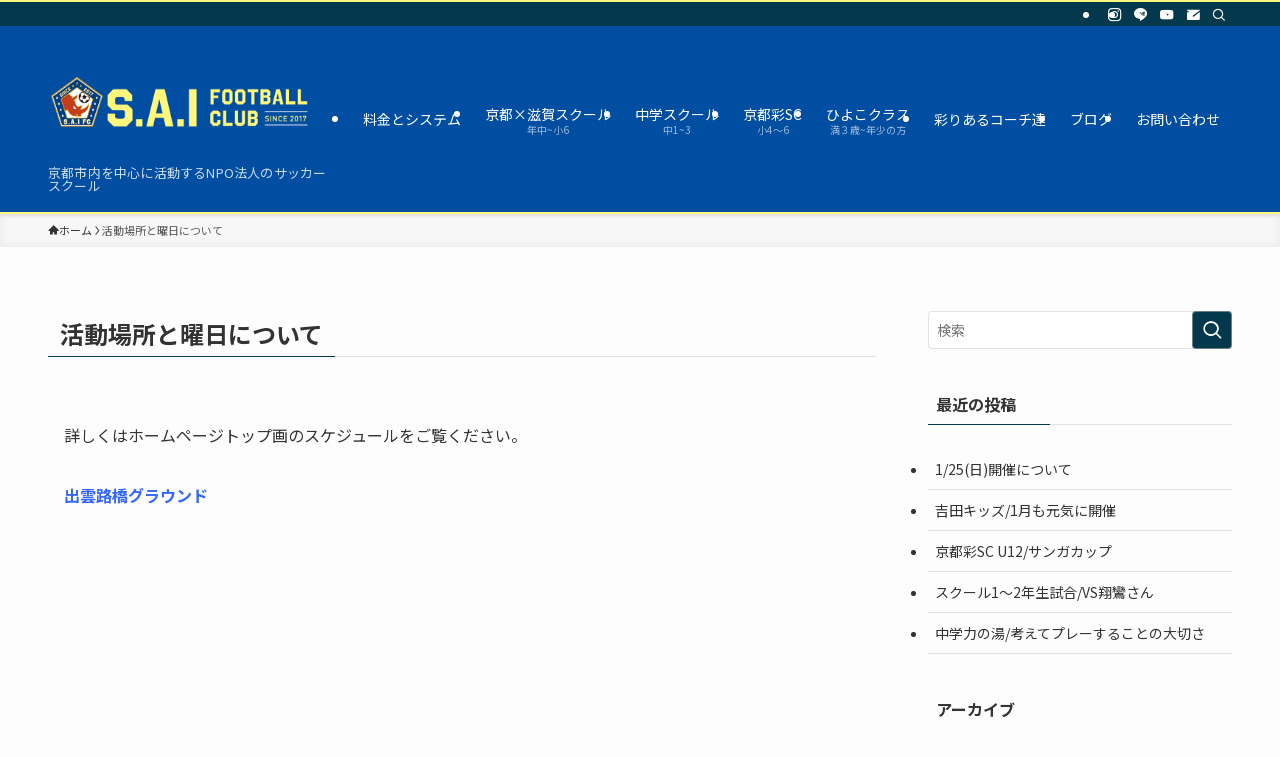

--- FILE ---
content_type: text/html; charset=UTF-8
request_url: https://sai-fc.com/%E6%B4%BB%E5%8B%95%E5%A0%B4%E6%89%80/
body_size: 22082
content:
<!DOCTYPE html>
<html lang="ja" data-loaded="false" data-scrolled="false" data-spmenu="closed">
<head>
<meta charset="utf-8">
<meta name="format-detection" content="telephone=no">
<meta http-equiv="X-UA-Compatible" content="IE=edge">
<meta name="viewport" content="width=device-width, viewport-fit=cover">
<meta name='robots' content='max-image-preview:large' />
<link rel='dns-prefetch' href='//stats.wp.com' />
<link rel='dns-prefetch' href='//v0.wordpress.com' />
<link rel="alternate" type="application/rss+xml" title="京都 サイフットボールクラブ &raquo; フィード" href="https://sai-fc.com/feed/" />

<!-- SEO SIMPLE PACK 3.3.1 -->
<title>活動場所と曜日について | 京都 サイフットボールクラブ</title>
<meta name="description" content="詳しくはホームページトップ画のスケジュールをご覧ください。 出雲路橋グラウンド 京都烏丸線「北大路駅」「鞍馬口駅」下車徒歩１０分 駐車スペースはございませんので、お車でお越しの際は近隣のパーキングに駐車願います パーキング案内１・２（クリッ">
<link rel="canonical" href="https://sai-fc.com/%e6%b4%bb%e5%8b%95%e5%a0%b4%e6%89%80/">
<meta property="og:locale" content="ja_JP">
<meta property="og:type" content="article">
<meta property="og:title" content="活動場所と曜日について | 京都 サイフットボールクラブ">
<meta property="og:description" content="詳しくはホームページトップ画のスケジュールをご覧ください。 出雲路橋グラウンド 京都烏丸線「北大路駅」「鞍馬口駅」下車徒歩１０分 駐車スペースはございませんので、お車でお越しの際は近隣のパーキングに駐車願います パーキング案内１・２（クリッ">
<meta property="og:url" content="https://sai-fc.com/%e6%b4%bb%e5%8b%95%e5%a0%b4%e6%89%80/">
<meta property="og:site_name" content="京都 サイフットボールクラブ">
<meta name="twitter:card" content="summary">
<!-- / SEO SIMPLE PACK -->

<style id='wp-img-auto-sizes-contain-inline-css' type='text/css'>
img:is([sizes=auto i],[sizes^="auto," i]){contain-intrinsic-size:3000px 1500px}
/*# sourceURL=wp-img-auto-sizes-contain-inline-css */
</style>
<style id='wp-block-library-inline-css' type='text/css'>
:root{--wp-block-synced-color:#7a00df;--wp-block-synced-color--rgb:122,0,223;--wp-bound-block-color:var(--wp-block-synced-color);--wp-editor-canvas-background:#ddd;--wp-admin-theme-color:#007cba;--wp-admin-theme-color--rgb:0,124,186;--wp-admin-theme-color-darker-10:#006ba1;--wp-admin-theme-color-darker-10--rgb:0,107,160.5;--wp-admin-theme-color-darker-20:#005a87;--wp-admin-theme-color-darker-20--rgb:0,90,135;--wp-admin-border-width-focus:2px}@media (min-resolution:192dpi){:root{--wp-admin-border-width-focus:1.5px}}.wp-element-button{cursor:pointer}:root .has-very-light-gray-background-color{background-color:#eee}:root .has-very-dark-gray-background-color{background-color:#313131}:root .has-very-light-gray-color{color:#eee}:root .has-very-dark-gray-color{color:#313131}:root .has-vivid-green-cyan-to-vivid-cyan-blue-gradient-background{background:linear-gradient(135deg,#00d084,#0693e3)}:root .has-purple-crush-gradient-background{background:linear-gradient(135deg,#34e2e4,#4721fb 50%,#ab1dfe)}:root .has-hazy-dawn-gradient-background{background:linear-gradient(135deg,#faaca8,#dad0ec)}:root .has-subdued-olive-gradient-background{background:linear-gradient(135deg,#fafae1,#67a671)}:root .has-atomic-cream-gradient-background{background:linear-gradient(135deg,#fdd79a,#004a59)}:root .has-nightshade-gradient-background{background:linear-gradient(135deg,#330968,#31cdcf)}:root .has-midnight-gradient-background{background:linear-gradient(135deg,#020381,#2874fc)}:root{--wp--preset--font-size--normal:16px;--wp--preset--font-size--huge:42px}.has-regular-font-size{font-size:1em}.has-larger-font-size{font-size:2.625em}.has-normal-font-size{font-size:var(--wp--preset--font-size--normal)}.has-huge-font-size{font-size:var(--wp--preset--font-size--huge)}.has-text-align-center{text-align:center}.has-text-align-left{text-align:left}.has-text-align-right{text-align:right}.has-fit-text{white-space:nowrap!important}#end-resizable-editor-section{display:none}.aligncenter{clear:both}.items-justified-left{justify-content:flex-start}.items-justified-center{justify-content:center}.items-justified-right{justify-content:flex-end}.items-justified-space-between{justify-content:space-between}.screen-reader-text{border:0;clip-path:inset(50%);height:1px;margin:-1px;overflow:hidden;padding:0;position:absolute;width:1px;word-wrap:normal!important}.screen-reader-text:focus{background-color:#ddd;clip-path:none;color:#444;display:block;font-size:1em;height:auto;left:5px;line-height:normal;padding:15px 23px 14px;text-decoration:none;top:5px;width:auto;z-index:100000}html :where(.has-border-color){border-style:solid}html :where([style*=border-top-color]){border-top-style:solid}html :where([style*=border-right-color]){border-right-style:solid}html :where([style*=border-bottom-color]){border-bottom-style:solid}html :where([style*=border-left-color]){border-left-style:solid}html :where([style*=border-width]){border-style:solid}html :where([style*=border-top-width]){border-top-style:solid}html :where([style*=border-right-width]){border-right-style:solid}html :where([style*=border-bottom-width]){border-bottom-style:solid}html :where([style*=border-left-width]){border-left-style:solid}html :where(img[class*=wp-image-]){height:auto;max-width:100%}:where(figure){margin:0 0 1em}html :where(.is-position-sticky){--wp-admin--admin-bar--position-offset:var(--wp-admin--admin-bar--height,0px)}@media screen and (max-width:600px){html :where(.is-position-sticky){--wp-admin--admin-bar--position-offset:0px}}

/*# sourceURL=wp-block-library-inline-css */
</style><style id='global-styles-inline-css' type='text/css'>
:root{--wp--preset--aspect-ratio--square: 1;--wp--preset--aspect-ratio--4-3: 4/3;--wp--preset--aspect-ratio--3-4: 3/4;--wp--preset--aspect-ratio--3-2: 3/2;--wp--preset--aspect-ratio--2-3: 2/3;--wp--preset--aspect-ratio--16-9: 16/9;--wp--preset--aspect-ratio--9-16: 9/16;--wp--preset--color--black: #000;--wp--preset--color--cyan-bluish-gray: #abb8c3;--wp--preset--color--white: #fff;--wp--preset--color--pale-pink: #f78da7;--wp--preset--color--vivid-red: #cf2e2e;--wp--preset--color--luminous-vivid-orange: #ff6900;--wp--preset--color--luminous-vivid-amber: #fcb900;--wp--preset--color--light-green-cyan: #7bdcb5;--wp--preset--color--vivid-green-cyan: #00d084;--wp--preset--color--pale-cyan-blue: #8ed1fc;--wp--preset--color--vivid-cyan-blue: #0693e3;--wp--preset--color--vivid-purple: #9b51e0;--wp--preset--color--swl-main: var(--color_main);--wp--preset--color--swl-main-thin: var(--color_main_thin);--wp--preset--color--swl-gray: var(--color_gray);--wp--preset--color--swl-deep-01: var(--color_deep01);--wp--preset--color--swl-deep-02: var(--color_deep02);--wp--preset--color--swl-deep-03: var(--color_deep03);--wp--preset--color--swl-deep-04: var(--color_deep04);--wp--preset--color--swl-pale-01: var(--color_pale01);--wp--preset--color--swl-pale-02: var(--color_pale02);--wp--preset--color--swl-pale-03: var(--color_pale03);--wp--preset--color--swl-pale-04: var(--color_pale04);--wp--preset--gradient--vivid-cyan-blue-to-vivid-purple: linear-gradient(135deg,rgb(6,147,227) 0%,rgb(155,81,224) 100%);--wp--preset--gradient--light-green-cyan-to-vivid-green-cyan: linear-gradient(135deg,rgb(122,220,180) 0%,rgb(0,208,130) 100%);--wp--preset--gradient--luminous-vivid-amber-to-luminous-vivid-orange: linear-gradient(135deg,rgb(252,185,0) 0%,rgb(255,105,0) 100%);--wp--preset--gradient--luminous-vivid-orange-to-vivid-red: linear-gradient(135deg,rgb(255,105,0) 0%,rgb(207,46,46) 100%);--wp--preset--gradient--very-light-gray-to-cyan-bluish-gray: linear-gradient(135deg,rgb(238,238,238) 0%,rgb(169,184,195) 100%);--wp--preset--gradient--cool-to-warm-spectrum: linear-gradient(135deg,rgb(74,234,220) 0%,rgb(151,120,209) 20%,rgb(207,42,186) 40%,rgb(238,44,130) 60%,rgb(251,105,98) 80%,rgb(254,248,76) 100%);--wp--preset--gradient--blush-light-purple: linear-gradient(135deg,rgb(255,206,236) 0%,rgb(152,150,240) 100%);--wp--preset--gradient--blush-bordeaux: linear-gradient(135deg,rgb(254,205,165) 0%,rgb(254,45,45) 50%,rgb(107,0,62) 100%);--wp--preset--gradient--luminous-dusk: linear-gradient(135deg,rgb(255,203,112) 0%,rgb(199,81,192) 50%,rgb(65,88,208) 100%);--wp--preset--gradient--pale-ocean: linear-gradient(135deg,rgb(255,245,203) 0%,rgb(182,227,212) 50%,rgb(51,167,181) 100%);--wp--preset--gradient--electric-grass: linear-gradient(135deg,rgb(202,248,128) 0%,rgb(113,206,126) 100%);--wp--preset--gradient--midnight: linear-gradient(135deg,rgb(2,3,129) 0%,rgb(40,116,252) 100%);--wp--preset--font-size--small: 0.9em;--wp--preset--font-size--medium: 1.1em;--wp--preset--font-size--large: 1.25em;--wp--preset--font-size--x-large: 42px;--wp--preset--font-size--xs: 0.75em;--wp--preset--font-size--huge: 1.6em;--wp--preset--spacing--20: 0.44rem;--wp--preset--spacing--30: 0.67rem;--wp--preset--spacing--40: 1rem;--wp--preset--spacing--50: 1.5rem;--wp--preset--spacing--60: 2.25rem;--wp--preset--spacing--70: 3.38rem;--wp--preset--spacing--80: 5.06rem;--wp--preset--shadow--natural: 6px 6px 9px rgba(0, 0, 0, 0.2);--wp--preset--shadow--deep: 12px 12px 50px rgba(0, 0, 0, 0.4);--wp--preset--shadow--sharp: 6px 6px 0px rgba(0, 0, 0, 0.2);--wp--preset--shadow--outlined: 6px 6px 0px -3px rgb(255, 255, 255), 6px 6px rgb(0, 0, 0);--wp--preset--shadow--crisp: 6px 6px 0px rgb(0, 0, 0);}:where(.is-layout-flex){gap: 0.5em;}:where(.is-layout-grid){gap: 0.5em;}body .is-layout-flex{display: flex;}.is-layout-flex{flex-wrap: wrap;align-items: center;}.is-layout-flex > :is(*, div){margin: 0;}body .is-layout-grid{display: grid;}.is-layout-grid > :is(*, div){margin: 0;}:where(.wp-block-columns.is-layout-flex){gap: 2em;}:where(.wp-block-columns.is-layout-grid){gap: 2em;}:where(.wp-block-post-template.is-layout-flex){gap: 1.25em;}:where(.wp-block-post-template.is-layout-grid){gap: 1.25em;}.has-black-color{color: var(--wp--preset--color--black) !important;}.has-cyan-bluish-gray-color{color: var(--wp--preset--color--cyan-bluish-gray) !important;}.has-white-color{color: var(--wp--preset--color--white) !important;}.has-pale-pink-color{color: var(--wp--preset--color--pale-pink) !important;}.has-vivid-red-color{color: var(--wp--preset--color--vivid-red) !important;}.has-luminous-vivid-orange-color{color: var(--wp--preset--color--luminous-vivid-orange) !important;}.has-luminous-vivid-amber-color{color: var(--wp--preset--color--luminous-vivid-amber) !important;}.has-light-green-cyan-color{color: var(--wp--preset--color--light-green-cyan) !important;}.has-vivid-green-cyan-color{color: var(--wp--preset--color--vivid-green-cyan) !important;}.has-pale-cyan-blue-color{color: var(--wp--preset--color--pale-cyan-blue) !important;}.has-vivid-cyan-blue-color{color: var(--wp--preset--color--vivid-cyan-blue) !important;}.has-vivid-purple-color{color: var(--wp--preset--color--vivid-purple) !important;}.has-black-background-color{background-color: var(--wp--preset--color--black) !important;}.has-cyan-bluish-gray-background-color{background-color: var(--wp--preset--color--cyan-bluish-gray) !important;}.has-white-background-color{background-color: var(--wp--preset--color--white) !important;}.has-pale-pink-background-color{background-color: var(--wp--preset--color--pale-pink) !important;}.has-vivid-red-background-color{background-color: var(--wp--preset--color--vivid-red) !important;}.has-luminous-vivid-orange-background-color{background-color: var(--wp--preset--color--luminous-vivid-orange) !important;}.has-luminous-vivid-amber-background-color{background-color: var(--wp--preset--color--luminous-vivid-amber) !important;}.has-light-green-cyan-background-color{background-color: var(--wp--preset--color--light-green-cyan) !important;}.has-vivid-green-cyan-background-color{background-color: var(--wp--preset--color--vivid-green-cyan) !important;}.has-pale-cyan-blue-background-color{background-color: var(--wp--preset--color--pale-cyan-blue) !important;}.has-vivid-cyan-blue-background-color{background-color: var(--wp--preset--color--vivid-cyan-blue) !important;}.has-vivid-purple-background-color{background-color: var(--wp--preset--color--vivid-purple) !important;}.has-black-border-color{border-color: var(--wp--preset--color--black) !important;}.has-cyan-bluish-gray-border-color{border-color: var(--wp--preset--color--cyan-bluish-gray) !important;}.has-white-border-color{border-color: var(--wp--preset--color--white) !important;}.has-pale-pink-border-color{border-color: var(--wp--preset--color--pale-pink) !important;}.has-vivid-red-border-color{border-color: var(--wp--preset--color--vivid-red) !important;}.has-luminous-vivid-orange-border-color{border-color: var(--wp--preset--color--luminous-vivid-orange) !important;}.has-luminous-vivid-amber-border-color{border-color: var(--wp--preset--color--luminous-vivid-amber) !important;}.has-light-green-cyan-border-color{border-color: var(--wp--preset--color--light-green-cyan) !important;}.has-vivid-green-cyan-border-color{border-color: var(--wp--preset--color--vivid-green-cyan) !important;}.has-pale-cyan-blue-border-color{border-color: var(--wp--preset--color--pale-cyan-blue) !important;}.has-vivid-cyan-blue-border-color{border-color: var(--wp--preset--color--vivid-cyan-blue) !important;}.has-vivid-purple-border-color{border-color: var(--wp--preset--color--vivid-purple) !important;}.has-vivid-cyan-blue-to-vivid-purple-gradient-background{background: var(--wp--preset--gradient--vivid-cyan-blue-to-vivid-purple) !important;}.has-light-green-cyan-to-vivid-green-cyan-gradient-background{background: var(--wp--preset--gradient--light-green-cyan-to-vivid-green-cyan) !important;}.has-luminous-vivid-amber-to-luminous-vivid-orange-gradient-background{background: var(--wp--preset--gradient--luminous-vivid-amber-to-luminous-vivid-orange) !important;}.has-luminous-vivid-orange-to-vivid-red-gradient-background{background: var(--wp--preset--gradient--luminous-vivid-orange-to-vivid-red) !important;}.has-very-light-gray-to-cyan-bluish-gray-gradient-background{background: var(--wp--preset--gradient--very-light-gray-to-cyan-bluish-gray) !important;}.has-cool-to-warm-spectrum-gradient-background{background: var(--wp--preset--gradient--cool-to-warm-spectrum) !important;}.has-blush-light-purple-gradient-background{background: var(--wp--preset--gradient--blush-light-purple) !important;}.has-blush-bordeaux-gradient-background{background: var(--wp--preset--gradient--blush-bordeaux) !important;}.has-luminous-dusk-gradient-background{background: var(--wp--preset--gradient--luminous-dusk) !important;}.has-pale-ocean-gradient-background{background: var(--wp--preset--gradient--pale-ocean) !important;}.has-electric-grass-gradient-background{background: var(--wp--preset--gradient--electric-grass) !important;}.has-midnight-gradient-background{background: var(--wp--preset--gradient--midnight) !important;}.has-small-font-size{font-size: var(--wp--preset--font-size--small) !important;}.has-medium-font-size{font-size: var(--wp--preset--font-size--medium) !important;}.has-large-font-size{font-size: var(--wp--preset--font-size--large) !important;}.has-x-large-font-size{font-size: var(--wp--preset--font-size--x-large) !important;}
/*# sourceURL=global-styles-inline-css */
</style>

<link rel='stylesheet' id='swell-icons-css' href='https://sai-fc.com/wp-content/themes/swell/build/css/swell-icons.css?ver=2.11.0' type='text/css' media='all' />
<link rel='stylesheet' id='main_style-css' href='https://sai-fc.com/wp-content/themes/swell/build/css/main.css?ver=2.11.0' type='text/css' media='all' />
<link rel='stylesheet' id='swell_blocks-css' href='https://sai-fc.com/wp-content/themes/swell/build/css/blocks.css?ver=2.11.0' type='text/css' media='all' />
<style id='swell_custom-inline-css' type='text/css'>
:root{--swl-fz--content:4vw;--swl-font_family:"Noto Sans JP", sans-serif;--swl-font_weight:400;--color_main:#04384c;--color_text:#333;--color_link:#1176d4;--color_htag:#1e73be;--color_bg:#fdfdfd;--color_gradient1:#d8ffff;--color_gradient2:#87e7ff;--color_main_thin:rgba(5, 70, 95, 0.05 );--color_main_dark:rgba(3, 42, 57, 1 );--color_list_check:#04384c;--color_list_num:#04384c;--color_list_good:#86dd7b;--color_list_triangle:#f4e03a;--color_list_bad:#f36060;--color_faq_q:#d55656;--color_faq_a:#6599b7;--color_icon_good:#3cd250;--color_icon_good_bg:#ecffe9;--color_icon_bad:#4b73eb;--color_icon_bad_bg:#eafaff;--color_icon_info:#f578b4;--color_icon_info_bg:#fff0fa;--color_icon_announce:#ffa537;--color_icon_announce_bg:#fff5f0;--color_icon_pen:#7a7a7a;--color_icon_pen_bg:#f7f7f7;--color_icon_book:#787364;--color_icon_book_bg:#f8f6ef;--color_icon_point:#ffa639;--color_icon_check:#86d67c;--color_icon_batsu:#f36060;--color_icon_hatena:#5295cc;--color_icon_caution:#f7da38;--color_icon_memo:#84878a;--color_deep01:#e44141;--color_deep02:#3d79d5;--color_deep03:#63a84d;--color_deep04:#f09f4d;--color_pale01:#fff2f0;--color_pale02:#f3f8fd;--color_pale03:#f1f9ee;--color_pale04:#fdf9ee;--color_mark_blue:#b7e3ff;--color_mark_green:#bdf9c3;--color_mark_yellow:#fcf69f;--color_mark_orange:#ffddbc;--border01:solid 1px var(--color_main);--border02:double 4px var(--color_main);--border03:dashed 2px var(--color_border);--border04:solid 4px var(--color_gray);--card_posts_thumb_ratio:56.25%;--list_posts_thumb_ratio:61.805%;--big_posts_thumb_ratio:56.25%;--thumb_posts_thumb_ratio:61.805%;--blogcard_thumb_ratio:56.25%;--color_header_bg:#004ea2;--color_header_text:#ffffff;--color_footer_bg:#004ea2;--color_footer_text:#ffffff;--container_size:1200px;--article_size:900px;--logo_size_sp:48px;--logo_size_pc:120px;--logo_size_pcfix:48px;}.swl-cell-bg[data-icon="doubleCircle"]{--cell-icon-color:#ffc977}.swl-cell-bg[data-icon="circle"]{--cell-icon-color:#94e29c}.swl-cell-bg[data-icon="triangle"]{--cell-icon-color:#eeda2f}.swl-cell-bg[data-icon="close"]{--cell-icon-color:#ec9191}.swl-cell-bg[data-icon="hatena"]{--cell-icon-color:#93c9da}.swl-cell-bg[data-icon="check"]{--cell-icon-color:#94e29c}.swl-cell-bg[data-icon="line"]{--cell-icon-color:#9b9b9b}.cap_box[data-colset="col1"]{--capbox-color:#f59b5f;--capbox-color--bg:#fff8eb}.cap_box[data-colset="col2"]{--capbox-color:#5fb9f5;--capbox-color--bg:#edf5ff}.cap_box[data-colset="col3"]{--capbox-color:#2fcd90;--capbox-color--bg:#eafaf2}.red_{--the-btn-color:#f74a4a;--the-btn-color2:#ffbc49;--the-solid-shadow: rgba(185, 56, 56, 1 )}.blue_{--the-btn-color:#338df4;--the-btn-color2:#35eaff;--the-solid-shadow: rgba(38, 106, 183, 1 )}.green_{--the-btn-color:#62d847;--the-btn-color2:#7bf7bd;--the-solid-shadow: rgba(74, 162, 53, 1 )}.is-style-btn_normal{--the-btn-radius:80px}.is-style-btn_solid{--the-btn-radius:80px}.is-style-btn_shiny{--the-btn-radius:80px}.is-style-btn_line{--the-btn-radius:80px}.post_content blockquote{padding:1.5em 2em 1.5em 3em}.post_content blockquote::before{content:"";display:block;width:5px;height:calc(100% - 3em);top:1.5em;left:1.5em;border-left:solid 1px rgba(180,180,180,.75);border-right:solid 1px rgba(180,180,180,.75);}.mark_blue{background:-webkit-linear-gradient(transparent 64%,var(--color_mark_blue) 0%);background:linear-gradient(transparent 64%,var(--color_mark_blue) 0%)}.mark_green{background:-webkit-linear-gradient(transparent 64%,var(--color_mark_green) 0%);background:linear-gradient(transparent 64%,var(--color_mark_green) 0%)}.mark_yellow{background:-webkit-linear-gradient(transparent 64%,var(--color_mark_yellow) 0%);background:linear-gradient(transparent 64%,var(--color_mark_yellow) 0%)}.mark_orange{background:-webkit-linear-gradient(transparent 64%,var(--color_mark_orange) 0%);background:linear-gradient(transparent 64%,var(--color_mark_orange) 0%)}[class*="is-style-icon_"]{color:#333;border-width:0}[class*="is-style-big_icon_"]{border-width:2px;border-style:solid}[data-col="gray"] .c-balloon__text{background:#f7f7f7;border-color:#ccc}[data-col="gray"] .c-balloon__before{border-right-color:#f7f7f7}[data-col="green"] .c-balloon__text{background:#d1f8c2;border-color:#9ddd93}[data-col="green"] .c-balloon__before{border-right-color:#d1f8c2}[data-col="blue"] .c-balloon__text{background:#e2f6ff;border-color:#93d2f0}[data-col="blue"] .c-balloon__before{border-right-color:#e2f6ff}[data-col="red"] .c-balloon__text{background:#ffebeb;border-color:#f48789}[data-col="red"] .c-balloon__before{border-right-color:#ffebeb}[data-col="yellow"] .c-balloon__text{background:#f9f7d2;border-color:#fbe593}[data-col="yellow"] .c-balloon__before{border-right-color:#f9f7d2}.-type-list2 .p-postList__body::after,.-type-big .p-postList__body::after{content: "もっと見る »";}.c-postThumb__cat{background-color:#04384c;color:#fff;background-image: repeating-linear-gradient(-45deg,rgba(255,255,255,.1),rgba(255,255,255,.1) 6px,transparent 6px,transparent 12px)}.post_content h2:where(:not([class^="swell-block-"]):not(.faq_q):not(.p-postList__title)){background:var(--color_htag);padding:.75em 1em;color:#fff}.post_content h2:where(:not([class^="swell-block-"]):not(.faq_q):not(.p-postList__title))::before{position:absolute;display:block;pointer-events:none;content:"";top:-4px;left:0;width:100%;height:calc(100% + 4px);box-sizing:content-box;border-top:solid 2px var(--color_htag);border-bottom:solid 2px var(--color_htag)}.post_content h3:where(:not([class^="swell-block-"]):not(.faq_q):not(.p-postList__title)){padding:0 .5em .5em}.post_content h3:where(:not([class^="swell-block-"]):not(.faq_q):not(.p-postList__title))::before{content:"";width:100%;height:2px;background: repeating-linear-gradient(90deg, var(--color_htag) 0%, var(--color_htag) 20%, rgba(45, 173, 255, 0.2 ) 90%, rgba(45, 173, 255, 0.2 ) 100%)}.post_content h4:where(:not([class^="swell-block-"]):not(.faq_q):not(.p-postList__title)){padding:0 0 0 16px;border-left:solid 2px var(--color_htag)}.post_content h2.is-style-section_ttl{padding:0 5.5em}.post_content h2.is-style-section_ttl::before,.post_content h2.is-style-section_ttl::after{position:absolute;top:50%;bottom:auto;display:block;width:3em;height:1px;pointer-events:none;content:"";background:#1e73be}.post_content h2.is-style-section_ttl::before{left:2em;right:auto}.post_content h2.is-style-section_ttl::after{left:auto;right:2em}.post_content h2.is-style-section_ttl.has-text-align-left{padding-left:1.75em;padding-right:0}.post_content h2.is-style-section_ttl.has-text-align-left::before{width:1em; left:0}.post_content h2.is-style-section_ttl.has-text-align-left::after{content:none}.post_content h2.is-style-section_ttl.has-text-align-right{padding-left:0;padding-right:1.75em}.post_content h2.is-style-section_ttl.has-text-align-right::before{content:none}.post_content h2.is-style-section_ttl.has-text-align-right::after{width:1em; right:0}.l-footer__widgetArea{background:#ffffff}.l-header{box-shadow: 0 1px 4px rgba(0,0,0,.12)}.l-header__bar{color:#fff;background:var(--color_main)}.c-gnav a::after{background:var(--color_header_text);width:100%;height:2px;transform:scaleX(0)}.p-spHeadMenu .menu-item.-current{border-bottom-color:var(--color_header_text)}.c-gnav > li:hover > a::after,.c-gnav > .-current > a::after{transform: scaleX(1)}.c-gnav .sub-menu{color:#333;background:#fff}.l-fixHeader::before{opacity:0.9}#pagetop{border-radius:50%}#fix_bottom_menu{color:#ffffff}#fix_bottom_menu::before{background:#000000;opacity:0.9}.c-widget__title.-spmenu{padding:.5em .75em;border-radius:var(--swl-radius--2, 0px);background:var(--color_main);color:#fff;}.c-widget__title.-footer{padding:.5em}.c-widget__title.-footer::before{content:"";bottom:0;left:0;width:40%;z-index:1;background:var(--color_main)}.c-widget__title.-footer::after{content:"";bottom:0;left:0;width:100%;background:var(--color_border)}.c-secTitle{border-left:solid 2px var(--color_main);padding:0em .75em}.p-spMenu{color:#333}.p-spMenu__inner::before{background:#fdfdfd;opacity:0.9}.p-spMenu__overlay{background:#000;opacity:0.6}[class*="page-numbers"]{border-radius:50%;margin:4px;color:var(--color_main);border: solid 1px var(--color_main)}.l-topTitleArea.c-filterLayer::before{background-color:#000;opacity:0.2;content:""}@media screen and (min-width: 960px){:root{}}@media screen and (max-width: 959px){:root{}.l-header__logo{margin-right:auto}.l-header__inner{-webkit-box-pack:end;-webkit-justify-content:flex-end;justify-content:flex-end}}@media screen and (min-width: 600px){:root{--swl-fz--content:16px;}}@media screen and (max-width: 599px){:root{}.post_content h2.is-style-section_ttl{padding:0 3.5em}.post_content h2.is-style-section_ttl::before{width:2em;left:1em}.post_content h2.is-style-section_ttl::after{width:2em;right:1em}}@media (min-width: 1108px) {.alignwide{left:-100px;width:calc(100% + 200px);}}@media (max-width: 1108px) {.-sidebar-off .swell-block-fullWide__inner.l-container .alignwide{left:0px;width:100%;}}.l-fixHeader .l-fixHeader__gnav{order:0}[data-scrolled=true] .l-fixHeader[data-ready]{opacity:1;-webkit-transform:translateY(0)!important;transform:translateY(0)!important;visibility:visible}.-body-solid .l-fixHeader{box-shadow:0 2px 4px var(--swl-color_shadow)}.l-fixHeader__inner{align-items:stretch;color:var(--color_header_text);display:flex;padding-bottom:0;padding-top:0;position:relative;z-index:1}.l-fixHeader__logo{align-items:center;display:flex;line-height:1;margin-right:24px;order:0;padding:16px 0}[data-scrolled=true] #fix_bottom_menu{bottom:0}#fix_bottom_menu{box-shadow:0 0 4px rgba(0,0,0,.1);transition:bottom .4s;width:100%;z-index:100}#fix_bottom_menu:before{display:block;z-index:0}#fix_bottom_menu .menu_list{align-items:center;display:flex;height:50px;justify-content:space-between;padding:2px 0 0;position:relative;z-index:1}#fix_bottom_menu .menu_btn .open_btn{opacity:1;-webkit-transform:scale(1.1);transform:scale(1.1)}#fix_bottom_menu .menu-item{flex:1 1 100%;margin:0;padding:0;text-align:center}#fix_bottom_menu .menu-item a{color:inherit;display:block;line-height:1;text-decoration:none}#fix_bottom_menu .menu-item i{color:inherit;display:block;font-size:20px;height:20px;line-height:20px;text-align:center}#fix_bottom_menu .menu-item i:before{color:inherit;display:inline-block}#fix_bottom_menu span{color:inherit;display:block;font-size:10px;line-height:1;margin-top:4px;width:100%}@media not all and (min-width:960px){#fix_bottom_menu{display:block;padding-bottom:calc(env(safe-area-inset-bottom)*.5)}}.is-style-btn_normal a,.is-style-btn_shiny a{box-shadow:var(--swl-btn_shadow)}.c-shareBtns__btn,.is-style-balloon>.c-tabList .c-tabList__button,.p-snsCta,[class*=page-numbers]{box-shadow:var(--swl-box_shadow)}.p-articleThumb__img,.p-articleThumb__youtube{box-shadow:var(--swl-img_shadow)}.p-pickupBanners__item .c-bannerLink,.p-postList__thumb{box-shadow:0 2px 8px rgba(0,0,0,.1),0 4px 4px -4px rgba(0,0,0,.1)}.p-postList.-w-ranking li:before{background-image:repeating-linear-gradient(-45deg,hsla(0,0%,100%,.1),hsla(0,0%,100%,.1) 6px,transparent 0,transparent 12px);box-shadow:1px 1px 4px rgba(0,0,0,.2)}:root{--swl-radius--2:2px;--swl-radius--4:4px;--swl-radius--8:8px}.c-categoryList__link,.c-tagList__link,.tag-cloud-link{border-radius:16px;padding:6px 10px}.-related .p-postList__thumb,.is-style-bg_gray,.is-style-bg_main,.is-style-bg_main_thin,.is-style-bg_stripe,.is-style-border_dg,.is-style-border_dm,.is-style-border_sg,.is-style-border_sm,.is-style-dent_box,.is-style-note_box,.is-style-stitch,[class*=is-style-big_icon_],input[type=number],input[type=text],textarea{border-radius:4px}.-ps-style-img .p-postList__link,.-type-thumb .p-postList__link,.p-postList__thumb{border-radius:12px;overflow:hidden;z-index:0}.c-widget .-type-list.-w-ranking .p-postList__item:before{border-radius:16px;left:2px;top:2px}.c-widget .-type-card.-w-ranking .p-postList__item:before{border-radius:0 0 4px 4px}.c-postThumb__cat{border-radius:16px;margin:.5em;padding:0 8px}.cap_box_ttl{border-radius:2px 2px 0 0}.cap_box_content{border-radius:0 0 2px 2px}.cap_box.is-style-small_ttl .cap_box_content{border-radius:0 2px 2px 2px}.cap_box.is-style-inner .cap_box_content,.cap_box.is-style-onborder_ttl .cap_box_content,.cap_box.is-style-onborder_ttl2 .cap_box_content,.cap_box.is-style-onborder_ttl2 .cap_box_ttl,.cap_box.is-style-shadow{border-radius:2px}.is-style-more_btn a,.p-postList__body:after,.submit{border-radius:40px}@media (min-width:960px){#sidebar .-type-list .p-postList__thumb{border-radius:8px}}@media not all and (min-width:960px){.-ps-style-img .p-postList__link,.-type-thumb .p-postList__link,.p-postList__thumb{border-radius:8px}}.l-header__bar{position:relative;width:100%}.l-header__bar .c-catchphrase{color:inherit;font-size:12px;letter-spacing:var(--swl-letter_spacing,.2px);line-height:14px;margin-right:auto;overflow:hidden;padding:4px 0;white-space:nowrap;width:50%}.l-header__bar .c-iconList .c-iconList__link{margin:0;padding:4px 6px}.l-header__barInner{align-items:center;display:flex;justify-content:flex-end}@media (min-width:960px){.-series .l-header__inner{align-items:stretch;display:flex}.-series .l-header__logo{align-items:center;display:flex;flex-wrap:wrap;margin-right:24px;padding:16px 0}.-series .l-header__logo .c-catchphrase{font-size:13px;padding:4px 0}.-series .c-headLogo{margin-right:16px}.-series-right .l-header__inner{justify-content:space-between}.-series-right .c-gnavWrap{margin-left:auto}.-series-right .w-header{margin-left:12px}.-series-left .w-header{margin-left:auto}}@media (min-width:960px) and (min-width:600px){.-series .c-headLogo{max-width:400px}}.c-submenuToggleBtn:after{content:"";height:100%;left:0;position:absolute;top:0;width:100%;z-index:0}.c-submenuToggleBtn{cursor:pointer;display:block;height:2em;line-height:2;position:absolute;right:8px;text-align:center;top:50%;-webkit-transform:translateY(-50%);transform:translateY(-50%);width:2em;z-index:1}.c-submenuToggleBtn:before{content:"\e910";display:inline-block;font-family:icomoon;font-size:14px;transition:-webkit-transform .25s;transition:transform .25s;transition:transform .25s,-webkit-transform .25s}.c-submenuToggleBtn:after{border:1px solid;opacity:.15;transition:background-color .25s}.c-submenuToggleBtn.is-opened:before{-webkit-transform:rotate(-180deg);transform:rotate(-180deg)}.widget_categories>ul>.cat-item>a,.wp-block-categories-list>li>a{padding-left:1.75em}.c-listMenu a{padding:.75em .5em;position:relative}.c-gnav .sub-menu a:not(:last-child),.c-listMenu a:not(:last-child){padding-right:40px}.c-gnav .sub-menu .sub-menu{box-shadow:none}.c-gnav .sub-menu .sub-menu,.c-listMenu .children,.c-listMenu .sub-menu{height:0;margin:0;opacity:0;overflow:hidden;position:relative;transition:.25s}.c-gnav .sub-menu .sub-menu.is-opened,.c-listMenu .children.is-opened,.c-listMenu .sub-menu.is-opened{height:auto;opacity:1;visibility:visible}.c-gnav .sub-menu .sub-menu a,.c-listMenu .children a,.c-listMenu .sub-menu a{font-size:.9em;padding-left:1.5em}.c-gnav .sub-menu .sub-menu ul a,.c-listMenu .children ul a,.c-listMenu .sub-menu ul a{padding-left:2.25em}@media (min-width:600px){.c-submenuToggleBtn{height:28px;line-height:28px;transition:background-color .25s;width:28px}}@media (min-width:960px){.c-submenuToggleBtn:hover:after{background-color:currentcolor}}:root{--color_content_bg:var(--color_bg);}.c-widget__title.-side{padding:.5em}.c-widget__title.-side::before{content:"";bottom:0;left:0;width:40%;z-index:1;background:var(--color_main)}.c-widget__title.-side::after{content:"";bottom:0;left:0;width:100%;background:var(--color_border)}.page.-index-off .w-beforeToc{display:none}@media screen and (min-width: 960px){:root{}}@media screen and (max-width: 959px){:root{}}@media screen and (min-width: 600px){:root{}}@media screen and (max-width: 599px){:root{}}.swell-block-fullWide__inner.l-container{--swl-fw_inner_pad:var(--swl-pad_container,0px)}@media (min-width:960px){.-sidebar-on .l-content .alignfull,.-sidebar-on .l-content .alignwide{left:-16px;width:calc(100% + 32px)}.swell-block-fullWide__inner.l-article{--swl-fw_inner_pad:var(--swl-pad_post_content,0px)}.-sidebar-on .swell-block-fullWide__inner .alignwide{left:0;width:100%}.-sidebar-on .swell-block-fullWide__inner .alignfull{left:calc(0px - var(--swl-fw_inner_pad, 0))!important;margin-left:0!important;margin-right:0!important;width:calc(100% + var(--swl-fw_inner_pad, 0)*2)!important}}.-index-off .p-toc,.swell-toc-placeholder:empty{display:none}.p-toc.-modal{height:100%;margin:0;overflow-y:auto;padding:0}#main_content .p-toc{border-radius:var(--swl-radius--2,0);margin:4em auto;max-width:800px}#sidebar .p-toc{margin-top:-.5em}.p-toc .__pn:before{content:none!important;counter-increment:none}.p-toc .__prev{margin:0 0 1em}.p-toc .__next{margin:1em 0 0}.p-toc.is-omitted:not([data-omit=ct]) [data-level="2"] .p-toc__childList{height:0;margin-bottom:-.5em;visibility:hidden}.p-toc.is-omitted:not([data-omit=nest]){position:relative}.p-toc.is-omitted:not([data-omit=nest]):before{background:linear-gradient(hsla(0,0%,100%,0),var(--color_bg));bottom:5em;content:"";height:4em;left:0;opacity:.75;pointer-events:none;position:absolute;width:100%;z-index:1}.p-toc.is-omitted:not([data-omit=nest]):after{background:var(--color_bg);bottom:0;content:"";height:5em;left:0;opacity:.75;position:absolute;width:100%;z-index:1}.p-toc.is-omitted:not([data-omit=nest]) .__next,.p-toc.is-omitted:not([data-omit=nest]) [data-omit="1"]{display:none}.p-toc .p-toc__expandBtn{background-color:#f7f7f7;border:rgba(0,0,0,.2);border-radius:5em;box-shadow:0 0 0 1px #bbb;color:#333;display:block;font-size:14px;line-height:1.5;margin:.75em auto 0;min-width:6em;padding:.5em 1em;position:relative;transition:box-shadow .25s;z-index:2}.p-toc[data-omit=nest] .p-toc__expandBtn{display:inline-block;font-size:13px;margin:0 0 0 1.25em;padding:.5em .75em}.p-toc:not([data-omit=nest]) .p-toc__expandBtn:after,.p-toc:not([data-omit=nest]) .p-toc__expandBtn:before{border-top-color:inherit;border-top-style:dotted;border-top-width:3px;content:"";display:block;height:1px;position:absolute;top:calc(50% - 1px);transition:border-color .25s;width:100%;width:22px}.p-toc:not([data-omit=nest]) .p-toc__expandBtn:before{right:calc(100% + 1em)}.p-toc:not([data-omit=nest]) .p-toc__expandBtn:after{left:calc(100% + 1em)}.p-toc.is-expanded .p-toc__expandBtn{border-color:transparent}.p-toc__ttl{display:block;font-size:1.2em;line-height:1;position:relative;text-align:center}.p-toc__ttl:before{content:"\e918";display:inline-block;font-family:icomoon;margin-right:.5em;padding-bottom:2px;vertical-align:middle}#index_modal .p-toc__ttl{margin-bottom:.5em}.p-toc__list li{line-height:1.6}.p-toc__list>li+li{margin-top:.5em}.p-toc__list .p-toc__childList{padding-left:.5em}.p-toc__list [data-level="3"]{font-size:.9em}.p-toc__list .mininote{display:none}.post_content .p-toc__list{padding-left:0}#sidebar .p-toc__list{margin-bottom:0}#sidebar .p-toc__list .p-toc__childList{padding-left:0}.p-toc__link{color:inherit;font-size:inherit;text-decoration:none}.p-toc__link:hover{opacity:.8}.p-toc.-capbox{border:1px solid var(--color_main);overflow:hidden;padding:0 1em 1.5em}.p-toc.-capbox .p-toc__ttl{background-color:var(--color_main);color:#fff;margin:0 -1.5em 1.25em;padding:.5em}.p-toc.-capbox .p-toc__list{padding:0}@media (min-width:960px){#main_content .p-toc{width:92%}}@media (hover:hover){.p-toc .p-toc__expandBtn:hover{border-color:transparent;box-shadow:0 0 0 2px currentcolor}}@media (min-width:600px){.p-toc.-capbox .p-toc__list{padding-left:.25em}}
/*# sourceURL=swell_custom-inline-css */
</style>
<link rel='stylesheet' id='swell-parts/footer-css' href='https://sai-fc.com/wp-content/themes/swell/build/css/modules/parts/footer.css?ver=2.11.0' type='text/css' media='all' />
<link rel='stylesheet' id='swell-page/page-css' href='https://sai-fc.com/wp-content/themes/swell/build/css/modules/page/page.css?ver=2.11.0' type='text/css' media='all' />
<style id='classic-theme-styles-inline-css' type='text/css'>
/*! This file is auto-generated */
.wp-block-button__link{color:#fff;background-color:#32373c;border-radius:9999px;box-shadow:none;text-decoration:none;padding:calc(.667em + 2px) calc(1.333em + 2px);font-size:1.125em}.wp-block-file__button{background:#32373c;color:#fff;text-decoration:none}
/*# sourceURL=/wp-includes/css/classic-themes.min.css */
</style>
<link rel='stylesheet' id='contact-form-7-css' href='https://sai-fc.com/wp-content/plugins/contact-form-7/includes/css/styles.css?ver=5.9.6' type='text/css' media='all' />
<link rel='stylesheet' id='ppress-frontend-css' href='https://sai-fc.com/wp-content/plugins/wp-user-avatar/assets/css/frontend.min.css?ver=4.15.10' type='text/css' media='all' />
<link rel='stylesheet' id='ppress-flatpickr-css' href='https://sai-fc.com/wp-content/plugins/wp-user-avatar/assets/flatpickr/flatpickr.min.css?ver=4.15.10' type='text/css' media='all' />
<link rel='stylesheet' id='ppress-select2-css' href='https://sai-fc.com/wp-content/plugins/wp-user-avatar/assets/select2/select2.min.css?ver=6.9' type='text/css' media='all' />
<link rel='stylesheet' id='child_style-css' href='https://sai-fc.com/wp-content/themes/swell_child/style.css?ver=20260125125034' type='text/css' media='all' />
<link rel='stylesheet' id='jetpack_css-css' href='https://sai-fc.com/wp-content/plugins/jetpack/css/jetpack.css?ver=13.6.1' type='text/css' media='all' />
<script type="text/javascript" src="https://sai-fc.com/wp-includes/js/jquery/jquery.min.js?ver=3.7.1" id="jquery-core-js"></script>
<script type="text/javascript" src="https://sai-fc.com/wp-content/plugins/wp-user-avatar/assets/flatpickr/flatpickr.min.js?ver=4.15.10" id="ppress-flatpickr-js"></script>
<script type="text/javascript" src="https://sai-fc.com/wp-content/plugins/wp-user-avatar/assets/select2/select2.min.js?ver=4.15.10" id="ppress-select2-js"></script>

<link href="https://fonts.googleapis.com/css?family=Noto+Sans+JP:400,700&#038;display=swap" rel="stylesheet">
<noscript><link href="https://sai-fc.com/wp-content/themes/swell/build/css/noscript.css" rel="stylesheet"></noscript>
<link rel="https://api.w.org/" href="https://sai-fc.com/wp-json/" /><link rel="alternate" title="JSON" type="application/json" href="https://sai-fc.com/wp-json/wp/v2/pages/65" /><link rel='shortlink' href='https://sai-fc.com/?p=65' />
	<style>img#wpstats{display:none}</style>
		<link rel="icon" href="https://sai-fc.com/wp-content/uploads/2020/06/cropped-fabicon-32x32.png" sizes="32x32" />
<link rel="icon" href="https://sai-fc.com/wp-content/uploads/2020/06/cropped-fabicon-192x192.png" sizes="192x192" />
<link rel="apple-touch-icon" href="https://sai-fc.com/wp-content/uploads/2020/06/cropped-fabicon-180x180.png" />
<meta name="msapplication-TileImage" content="https://sai-fc.com/wp-content/uploads/2020/06/cropped-fabicon-270x270.png" />
		<style type="text/css" id="wp-custom-css">
			.l-header{
	border-top: 2px solid #FFF67C;
	border-bottom: 2px solid #FFF67C;
}
.post_content h2{
	color:#FFF67C;
}
.post_content h2::before{
	border-top: solid 2px #FFF67C;
	border-bottom: solid 2px #FFF67C;	
}
.p-mainVisual__slideText{
	color:white;
}
		</style>
		
<link rel="stylesheet" href="https://sai-fc.com/wp-content/themes/swell/build/css/print.css" media="print" >
<style id="wpforms-css-vars-root">
				:root {
					--wpforms-field-border-radius: 3px;
--wpforms-field-border-style: solid;
--wpforms-field-border-size: 1px;
--wpforms-field-background-color: #ffffff;
--wpforms-field-border-color: rgba( 0, 0, 0, 0.25 );
--wpforms-field-border-color-spare: rgba( 0, 0, 0, 0.25 );
--wpforms-field-text-color: rgba( 0, 0, 0, 0.7 );
--wpforms-field-menu-color: #ffffff;
--wpforms-label-color: rgba( 0, 0, 0, 0.85 );
--wpforms-label-sublabel-color: rgba( 0, 0, 0, 0.55 );
--wpforms-label-error-color: #d63637;
--wpforms-button-border-radius: 3px;
--wpforms-button-border-style: none;
--wpforms-button-border-size: 1px;
--wpforms-button-background-color: #066aab;
--wpforms-button-border-color: #066aab;
--wpforms-button-text-color: #ffffff;
--wpforms-page-break-color: #066aab;
--wpforms-background-image: none;
--wpforms-background-position: center center;
--wpforms-background-repeat: no-repeat;
--wpforms-background-size: cover;
--wpforms-background-width: 100px;
--wpforms-background-height: 100px;
--wpforms-background-color: rgba( 0, 0, 0, 0 );
--wpforms-background-url: none;
--wpforms-container-padding: 0px;
--wpforms-container-border-style: none;
--wpforms-container-border-width: 1px;
--wpforms-container-border-color: #000000;
--wpforms-container-border-radius: 3px;
--wpforms-field-size-input-height: 43px;
--wpforms-field-size-input-spacing: 15px;
--wpforms-field-size-font-size: 16px;
--wpforms-field-size-line-height: 19px;
--wpforms-field-size-padding-h: 14px;
--wpforms-field-size-checkbox-size: 16px;
--wpforms-field-size-sublabel-spacing: 5px;
--wpforms-field-size-icon-size: 1;
--wpforms-label-size-font-size: 16px;
--wpforms-label-size-line-height: 19px;
--wpforms-label-size-sublabel-font-size: 14px;
--wpforms-label-size-sublabel-line-height: 17px;
--wpforms-button-size-font-size: 17px;
--wpforms-button-size-height: 41px;
--wpforms-button-size-padding-h: 15px;
--wpforms-button-size-margin-top: 10px;
--wpforms-container-shadow-size-box-shadow: none;

				}
			</style></head>
<body>
<div id="body_wrap" class="wp-singular page-template-default page page-id-65 page-parent wp-theme-swell wp-child-theme-swell_child -body-solid -sidebar-on -frame-off id_65" >
<div id="sp_menu" class="p-spMenu -right">
	<div class="p-spMenu__inner">
		<div class="p-spMenu__closeBtn">
			<button class="c-iconBtn -menuBtn c-plainBtn" data-onclick="toggleMenu" aria-label="メニューを閉じる">
				<i class="c-iconBtn__icon icon-close-thin"></i>
			</button>
		</div>
		<div class="p-spMenu__body">
			<div class="c-widget__title -spmenu">
				MENU			</div>
			<div class="p-spMenu__nav">
				<ul class="c-spnav c-listMenu"><li class="menu-item menu-item-type-post_type menu-item-object-page menu-item-has-children menu-item-15940"><a href="https://sai-fc.com/%e5%85%a5%e4%bc%9a%e3%81%ae%e6%b5%81%e3%82%8c/">料金とシステム<button class="c-submenuToggleBtn c-plainBtn" data-onclick="toggleSubmenu" aria-label="サブメニューを開閉する"></button></a>
<ul class="sub-menu">
	<li class="menu-item menu-item-type-post_type menu-item-object-page menu-item-18131"><a href="https://sai-fc.com/%e5%85%a5%e4%bc%9a%e3%81%ae%e6%b5%81%e3%82%8c/">料金とシステムについて</a></li>
	<li class="menu-item menu-item-type-post_type menu-item-object-page menu-item-16806"><a href="https://sai-fc.com/httpswww-youtube-comwatchvardja-bcmmo/">当クラブが選ばれる理由</a></li>
</ul>
</li>
<li class="menu-item menu-item-type-post_type menu-item-object-page menu-item-19178"><a href="https://sai-fc.com/%e4%ba%ac%e9%83%bd%e3%82%b9%e3%82%af%e3%83%bc%e3%83%ab/">京都×滋賀スクール<span class="c-smallNavTitle desc">年中~小6</span></a></li>
<li class="menu-item menu-item-type-post_type menu-item-object-page menu-item-16801"><a href="https://sai-fc.com/%e4%b8%ad%e5%ad%a6%e3%82%b9%e3%82%af%e3%83%bc%e3%83%ab/">中学スクール<span class="c-smallNavTitle desc">中1~3</span></a></li>
<li class="menu-item menu-item-type-post_type menu-item-object-page menu-item-25313"><a href="https://sai-fc.com/%e3%82%af%e3%83%a9%e3%83%96%e3%83%81%e3%83%bc%e3%83%a0%e4%ba%ac%e9%83%bd%e5%bd%a9sc/">京都彩SC<span class="c-smallNavTitle desc">小4～6</span></a></li>
<li class="menu-item menu-item-type-post_type menu-item-object-page menu-item-16802"><a href="https://sai-fc.com/%e3%81%b2%e3%82%88%e3%81%93%e3%82%af%e3%83%a9%e3%82%b9/">ひよこクラス<span class="c-smallNavTitle desc">満３歳~年少の方</span></a></li>
<li class="menu-item menu-item-type-post_type menu-item-object-page menu-item-16803"><a href="https://sai-fc.com/%e8%87%aa%e5%b7%b1%e7%b4%b9%e4%bb%8b/">彩りあるコーチ達</a></li>
<li class="menu-item menu-item-type-post_type menu-item-object-page menu-item-has-children menu-item-16800"><a href="https://sai-fc.com/blog/">ブログ<button class="c-submenuToggleBtn c-plainBtn" data-onclick="toggleSubmenu" aria-label="サブメニューを開閉する"></button></a>
<ul class="sub-menu">
	<li class="menu-item menu-item-type-taxonomy menu-item-object-category menu-item-has-children menu-item-17433"><a href="https://sai-fc.com/category/%e7%b7%b4%e7%bf%92%e5%a0%b4%e6%89%80%e5%88%a5%e3%83%96%e3%83%ad%e3%82%b0/">練習場所別ブログ<button class="c-submenuToggleBtn c-plainBtn" data-onclick="toggleSubmenu" aria-label="サブメニューを開閉する"></button></a>
	<ul class="sub-menu">
		<li class="menu-item menu-item-type-taxonomy menu-item-object-category menu-item-has-children menu-item-17434"><a href="https://sai-fc.com/category/%e7%b7%b4%e7%bf%92%e5%a0%b4%e6%89%80%e5%88%a5%e3%83%96%e3%83%ad%e3%82%b0/naka/">中京区<button class="c-submenuToggleBtn c-plainBtn" data-onclick="toggleSubmenu" aria-label="サブメニューを開閉する"></button></a>
		<ul class="sub-menu">
			<li class="menu-item menu-item-type-taxonomy menu-item-object-category menu-item-17435"><a href="https://sai-fc.com/category/%e7%b7%b4%e7%bf%92%e5%a0%b4%e6%89%80%e5%88%a5%e3%83%96%e3%83%ad%e3%82%b0/naka/%e3%81%84%e3%81%8d%e3%81%9b%e3%82%93/">いきせん</a></li>
			<li class="menu-item menu-item-type-taxonomy menu-item-object-category menu-item-17436"><a href="https://sai-fc.com/category/%e7%b7%b4%e7%bf%92%e5%a0%b4%e6%89%80%e5%88%a5%e3%83%96%e3%83%ad%e3%82%b0/naka/%e8%8a%b1%e5%9c%92/">アレグレ</a></li>
		</ul>
</li>
		<li class="menu-item menu-item-type-taxonomy menu-item-object-category menu-item-has-children menu-item-17437"><a href="https://sai-fc.com/category/%e7%b7%b4%e7%bf%92%e5%a0%b4%e6%89%80%e5%88%a5%e3%83%96%e3%83%ad%e3%82%b0/kamikita/">京都北エリア<button class="c-submenuToggleBtn c-plainBtn" data-onclick="toggleSubmenu" aria-label="サブメニューを開閉する"></button></a>
		<ul class="sub-menu">
			<li class="menu-item menu-item-type-taxonomy menu-item-object-category menu-item-17438"><a href="https://sai-fc.com/category/%e7%b7%b4%e7%bf%92%e5%a0%b4%e6%89%80%e5%88%a5%e3%83%96%e3%83%ad%e3%82%b0/kamikita/%e3%83%8e%e3%83%bc%e3%83%88%e3%83%ab%e3%83%80%e3%83%a0/">ノートルダム</a></li>
			<li class="menu-item menu-item-type-taxonomy menu-item-object-category menu-item-17439"><a href="https://sai-fc.com/category/%e7%b7%b4%e7%bf%92%e5%a0%b4%e6%89%80%e5%88%a5%e3%83%96%e3%83%ad%e3%82%b0/kamikita/%e5%87%ba%e9%9b%b2%e8%b7%af%e6%a9%8b/">出雲路橋</a></li>
		</ul>
</li>
		<li class="menu-item menu-item-type-taxonomy menu-item-object-category menu-item-has-children menu-item-17440"><a href="https://sai-fc.com/category/%e7%b7%b4%e7%bf%92%e5%a0%b4%e6%89%80%e5%88%a5%e3%83%96%e3%83%ad%e3%82%b0/%e4%bc%8f%e8%a6%8b%e5%8c%ba/">伏見区<button class="c-submenuToggleBtn c-plainBtn" data-onclick="toggleSubmenu" aria-label="サブメニューを開閉する"></button></a>
		<ul class="sub-menu">
			<li class="menu-item menu-item-type-taxonomy menu-item-object-category menu-item-17442"><a href="https://sai-fc.com/category/%e7%b7%b4%e7%bf%92%e5%a0%b4%e6%89%80%e5%88%a5%e3%83%96%e3%83%ad%e3%82%b0/%e4%bc%8f%e8%a6%8b%e5%8c%ba/%e4%b8%89%e6%a0%96%e5%85%ac%e5%9c%92%e3%83%95%e3%83%83%e3%83%88%e3%82%b5%e3%83%ab%e3%82%b3%e3%83%bc%e3%83%88/">三栖公園フットサルコート</a></li>
		</ul>
</li>
		<li class="menu-item menu-item-type-taxonomy menu-item-object-category menu-item-has-children menu-item-17443"><a href="https://sai-fc.com/category/%e7%b7%b4%e7%bf%92%e5%a0%b4%e6%89%80%e5%88%a5%e3%83%96%e3%83%ad%e3%82%b0/yama/">山科・滋賀エリア<button class="c-submenuToggleBtn c-plainBtn" data-onclick="toggleSubmenu" aria-label="サブメニューを開閉する"></button></a>
		<ul class="sub-menu">
			<li class="menu-item menu-item-type-taxonomy menu-item-object-category menu-item-17444"><a href="https://sai-fc.com/category/%e7%b7%b4%e7%bf%92%e5%a0%b4%e6%89%80%e5%88%a5%e3%83%96%e3%83%ad%e3%82%b0/yama/%e6%9d%b1%e9%87%8e%e5%85%ac%e5%9c%92/">東野公園</a></li>
			<li class="menu-item menu-item-type-taxonomy menu-item-object-category menu-item-18150"><a href="https://sai-fc.com/category/%e7%b7%b4%e7%bf%92%e5%a0%b4%e6%89%80%e5%88%a5%e3%83%96%e3%83%ad%e3%82%b0/yama/%e3%83%96%e3%83%a9%e3%83%b3%e3%83%81%e5%a4%a7%e6%b4%a5%e4%ba%ac/">ブランチ大津京</a></li>
			<li class="menu-item menu-item-type-taxonomy menu-item-object-category menu-item-18614"><a href="https://sai-fc.com/category/%e7%b7%b4%e7%bf%92%e5%a0%b4%e6%89%80%e5%88%a5%e3%83%96%e3%83%ad%e3%82%b0/yama/%e5%8b%a7%e4%bf%ae%e5%af%ba%e5%85%ac%e5%9c%92-yama/">勧修寺公園</a></li>
		</ul>
</li>
		<li class="menu-item menu-item-type-taxonomy menu-item-object-post_tag menu-item-has-children menu-item-23552"><a href="https://sai-fc.com/tag/%e8%a5%bf%e4%ba%ac%e5%8c%ba/">西京区<button class="c-submenuToggleBtn c-plainBtn" data-onclick="toggleSubmenu" aria-label="サブメニューを開閉する"></button></a>
		<ul class="sub-menu">
			<li class="menu-item menu-item-type-taxonomy menu-item-object-category menu-item-23553"><a href="https://sai-fc.com/category/%e5%a4%a7%e5%8e%9f%e9%87%8e%e5%b9%bc%e7%a8%9a%e5%9c%92/">大原野幼稚園</a></li>
		</ul>
</li>
		<li class="menu-item menu-item-type-taxonomy menu-item-object-category menu-item-has-children menu-item-17425"><a href="https://sai-fc.com/category/%e4%b8%ad%e5%ad%a6%e3%82%b9%e3%82%af%e3%83%bc%e3%83%ab/">中学スクール<button class="c-submenuToggleBtn c-plainBtn" data-onclick="toggleSubmenu" aria-label="サブメニューを開閉する"></button></a>
		<ul class="sub-menu">
			<li class="menu-item menu-item-type-taxonomy menu-item-object-category menu-item-17445"><a href="https://sai-fc.com/category/%e4%b8%ad%e5%ad%a6%e3%82%b9%e3%82%af%e3%83%bc%e3%83%ab/%e4%b8%ad%e5%ad%a6%e3%82%b9%e3%82%af%e3%83%bc%e3%83%ab%e3%83%8e%e3%83%bc%e3%83%88%e3%83%ab%e3%83%80%e3%83%a0/">ノートルダム（中学）</a></li>
			<li class="menu-item menu-item-type-taxonomy menu-item-object-category menu-item-17446"><a href="https://sai-fc.com/category/%e4%b8%ad%e5%ad%a6%e3%82%b9%e3%82%af%e3%83%bc%e3%83%ab/%e3%83%95%e3%83%83%e3%83%88%e3%82%b5%e3%83%ab%e3%82%b9%e3%82%af%e3%82%a8%e3%82%a2%e4%ba%ac%e9%83%bd%e5%8d%97%ef%bc%88%e4%b8%ad%e5%ad%a6%ef%bc%89/">フットサルスクエア京都南（中学）</a></li>
		</ul>
</li>
	</ul>
</li>
	<li class="menu-item menu-item-type-taxonomy menu-item-object-category menu-item-has-children menu-item-17430"><a href="https://sai-fc.com/category/%e8%a9%a6%e5%90%88/">試合<button class="c-submenuToggleBtn c-plainBtn" data-onclick="toggleSubmenu" aria-label="サブメニューを開閉する"></button></a>
	<ul class="sub-menu">
		<li class="menu-item menu-item-type-taxonomy menu-item-object-category menu-item-23556"><a href="https://sai-fc.com/category/%e8%a9%a6%e5%90%88/%e5%a4%a7%e4%bc%9a/">大会</a></li>
		<li class="menu-item menu-item-type-taxonomy menu-item-object-category menu-item-23557"><a href="https://sai-fc.com/category/%e8%a9%a6%e5%90%88/%e7%b7%b4%e7%bf%92%e8%a9%a6%e5%90%88/">練習試合</a></li>
	</ul>
</li>
	<li class="menu-item menu-item-type-taxonomy menu-item-object-category menu-item-has-children menu-item-22570"><a href="https://sai-fc.com/category/%e4%ba%ac%e9%83%bd%e5%bd%a9sc/">京都彩SC<button class="c-submenuToggleBtn c-plainBtn" data-onclick="toggleSubmenu" aria-label="サブメニューを開閉する"></button></a>
	<ul class="sub-menu">
		<li class="menu-item menu-item-type-post_type menu-item-object-page menu-item-25211"><a href="https://sai-fc.com/%e7%b7%b4%e7%bf%92/">練習</a></li>
		<li class="menu-item menu-item-type-post_type menu-item-object-page menu-item-25212"><a href="https://sai-fc.com/%e7%b7%b4%e7%bf%92%e8%a9%a6%e5%90%88/">練習試合</a></li>
		<li class="menu-item menu-item-type-post_type menu-item-object-page menu-item-25213"><a href="https://sai-fc.com/%e5%a4%a7%e4%bc%9a/">大会</a></li>
		<li class="menu-item menu-item-type-post_type menu-item-object-page menu-item-25214"><a href="https://sai-fc.com/%e3%83%aa%e3%83%bc%e3%82%b0%e6%88%a6/">リーグ戦</a></li>
		<li class="menu-item menu-item-type-post_type menu-item-object-page menu-item-25215"><a href="https://sai-fc.com/%e5%90%88%e5%ae%bf/">合宿</a></li>
	</ul>
</li>
	<li class="menu-item menu-item-type-taxonomy menu-item-object-category menu-item-has-children menu-item-17428"><a href="https://sai-fc.com/category/%e6%9c%88%e9%96%93%e3%82%a4%e3%83%99%e3%83%b3%e3%83%88/">月間イベント<button class="c-submenuToggleBtn c-plainBtn" data-onclick="toggleSubmenu" aria-label="サブメニューを開閉する"></button></a>
	<ul class="sub-menu">
		<li class="menu-item menu-item-type-taxonomy menu-item-object-category menu-item-17427"><a href="https://sai-fc.com/category/%e6%9c%88%e9%96%93%e3%82%a4%e3%83%99%e3%83%b3%e3%83%88/%e5%ae%b6%e6%97%8fde%e3%82%b5%e3%82%a4%e3%82%b5%e3%83%83%e3%82%ab%e3%83%bc/">家族DEサイサッカー</a></li>
		<li class="menu-item menu-item-type-taxonomy menu-item-object-category menu-item-17426"><a href="https://sai-fc.com/category/%e6%9c%88%e9%96%93%e3%82%a4%e3%83%99%e3%83%b3%e3%83%88/%e3%81%b2%e3%82%88%e3%81%93%e3%82%af%e3%83%a9%e3%82%b9/">ひよこクラス</a></li>
		<li class="menu-item menu-item-type-taxonomy menu-item-object-category menu-item-22566"><a href="https://sai-fc.com/category/%e6%9c%88%e9%96%93%e3%82%a4%e3%83%99%e3%83%b3%e3%83%88/%e5%90%89%e7%94%b0%e3%82%ad%e3%83%83%e3%82%ba/">吉田キッズ</a></li>
		<li class="menu-item menu-item-type-taxonomy menu-item-object-category menu-item-22568"><a href="https://sai-fc.com/category/%e7%89%b9%e5%88%a5%e3%82%a4%e3%83%99%e3%83%b3%e3%83%88/%e6%97%a5%e5%b8%b0%e3%82%8a%e3%82%ad%e3%83%a3%e3%83%b3%e3%83%97/">日帰りキャンプ</a></li>
		<li class="menu-item menu-item-type-taxonomy menu-item-object-category menu-item-22567"><a href="https://sai-fc.com/category/%e6%9c%88%e9%96%93%e3%82%a4%e3%83%99%e3%83%b3%e3%83%88/%e6%9c%b1%e5%85%ad%e3%82%ad%e3%83%83%e3%82%ba/">朱六キッズ</a></li>
		<li class="menu-item menu-item-type-taxonomy menu-item-object-category menu-item-22569"><a href="https://sai-fc.com/category/%e7%89%b9%e5%88%a5%e3%82%a4%e3%83%99%e3%83%b3%e3%83%88/%e5%90%88%e5%ae%bf/">合宿</a></li>
		<li class="menu-item menu-item-type-taxonomy menu-item-object-post_tag menu-item-23555"><a href="https://sai-fc.com/tag/sp%e3%82%af%e3%83%a9%e3%82%b9/">SPクラス</a></li>
	</ul>
</li>
</ul>
</li>
<li class="menu-item menu-item-type-post_type menu-item-object-page menu-item-19185"><a href="https://sai-fc.com/%e3%81%8a%e5%95%8f%e3%81%84%e5%90%88%e3%82%8f%e3%81%9b/">お問い合わせ</a></li>
</ul>			</div>
			<div id="sp_menu_bottom" class="p-spMenu__bottom w-spMenuBottom"><div id="custom_html-2" class="widget_text c-widget widget_custom_html"><div class="c-widget__title -spmenu">体験参加してサイFCの指導を受けよう！</div><div class="textwidget custom-html-widget"><p>体験練習はいつでも参加できます！</p>
<p>お気軽に参加ください！</p>
<p style="font-weight:bold"><a href="https://sai-fc.com/%E4%BD%93%E9%A8%93%E7%B7%B4%E7%BF%92%e3%80%80%E3%81%84%E3%81%A4%E3%81%A7%E3%82%82%E5%8F%82%E5%8A%A0%E3%81%A7%E3%81%8D%E3%81%BE%E3%81%99%EF%BC%81/">体験練習お申し込みはコチラより</a>
	
</p></div></div></div>		</div>
	</div>
	<div class="p-spMenu__overlay c-overlay" data-onclick="toggleMenu"></div>
</div>
<header id="header" class="l-header -series -series-right" data-spfix="1">
	<div class="l-header__bar pc_">
	<div class="l-header__barInner l-container">
		<ul class="c-iconList">
						<li class="c-iconList__item -instagram">
						<a href="https://www.instagram.com/s.a.i_football_club/" target="_blank" rel="noopener" class="c-iconList__link u-fz-14 hov-flash" aria-label="instagram">
							<i class="c-iconList__icon icon-instagram" role="presentation"></i>
						</a>
					</li>
									<li class="c-iconList__item -line">
						<a href="https://lin.ee/BFONJzy" target="_blank" rel="noopener" class="c-iconList__link u-fz-14 hov-flash" aria-label="line">
							<i class="c-iconList__icon icon-line" role="presentation"></i>
						</a>
					</li>
									<li class="c-iconList__item -youtube">
						<a href="https://www.youtube.com/channel/UC1G6_sR0eulm7_KBPfbdqlQ" target="_blank" rel="noopener" class="c-iconList__link u-fz-14 hov-flash" aria-label="youtube">
							<i class="c-iconList__icon icon-youtube" role="presentation"></i>
						</a>
					</li>
									<li class="c-iconList__item -contact">
						<a href="https://sai-fc.com/%e3%81%8a%e5%95%8f%e3%81%84%e5%90%88%e3%82%8f%e3%81%9b/" target="_blank" rel="noopener" class="c-iconList__link u-fz-14 hov-flash" aria-label="contact">
							<i class="c-iconList__icon icon-contact" role="presentation"></i>
						</a>
					</li>
									<li class="c-iconList__item -search">
						<button class="c-iconList__link c-plainBtn u-fz-14 hov-flash" data-onclick="toggleSearch" aria-label="検索">
							<i class="c-iconList__icon icon-search" role="presentation"></i>
						</button>
					</li>
				</ul>
	</div>
</div>
	<div class="l-header__inner l-container">
		<div class="l-header__logo">
			<div class="c-headLogo -img"><a href="https://sai-fc.com/" title="京都 サイフットボールクラブ" class="c-headLogo__link" rel="home"><img width="714" height="140"  src="https://sai-fc.com/wp-content/uploads/2020/06/main_logo_simple.png" alt="京都 サイフットボールクラブ" class="c-headLogo__img" srcset="https://sai-fc.com/wp-content/uploads/2020/06/main_logo_simple.png 714w, https://sai-fc.com/wp-content/uploads/2020/06/main_logo_simple-300x59.png 300w" sizes="(max-width: 959px) 50vw, 800px" decoding="async" loading="eager" ></a></div>							<div class="c-catchphrase u-thin">京都市内を中心に活動するNPO法人のサッカースクール</div>
					</div>
		<nav id="gnav" class="l-header__gnav c-gnavWrap">
					<ul class="c-gnav">
			<li class="menu-item menu-item-type-post_type menu-item-object-page menu-item-has-children menu-item-15940"><a href="https://sai-fc.com/%e5%85%a5%e4%bc%9a%e3%81%ae%e6%b5%81%e3%82%8c/"><span class="ttl">料金とシステム</span><button class="c-submenuToggleBtn c-plainBtn" data-onclick="toggleSubmenu" aria-label="サブメニューを開閉する"></button></a>
<ul class="sub-menu">
	<li class="menu-item menu-item-type-post_type menu-item-object-page menu-item-18131"><a href="https://sai-fc.com/%e5%85%a5%e4%bc%9a%e3%81%ae%e6%b5%81%e3%82%8c/"><span class="ttl">料金とシステムについて</span></a></li>
	<li class="menu-item menu-item-type-post_type menu-item-object-page menu-item-16806"><a href="https://sai-fc.com/httpswww-youtube-comwatchvardja-bcmmo/"><span class="ttl">当クラブが選ばれる理由</span></a></li>
</ul>
</li>
<li class="menu-item menu-item-type-post_type menu-item-object-page menu-item-19178"><a href="https://sai-fc.com/%e4%ba%ac%e9%83%bd%e3%82%b9%e3%82%af%e3%83%bc%e3%83%ab/"><span class="ttl">京都×滋賀スクール</span><span class="c-smallNavTitle desc">年中~小6</span></a></li>
<li class="menu-item menu-item-type-post_type menu-item-object-page menu-item-16801"><a href="https://sai-fc.com/%e4%b8%ad%e5%ad%a6%e3%82%b9%e3%82%af%e3%83%bc%e3%83%ab/"><span class="ttl">中学スクール</span><span class="c-smallNavTitle desc">中1~3</span></a></li>
<li class="menu-item menu-item-type-post_type menu-item-object-page menu-item-25313"><a href="https://sai-fc.com/%e3%82%af%e3%83%a9%e3%83%96%e3%83%81%e3%83%bc%e3%83%a0%e4%ba%ac%e9%83%bd%e5%bd%a9sc/"><span class="ttl">京都彩SC</span><span class="c-smallNavTitle desc">小4～6</span></a></li>
<li class="menu-item menu-item-type-post_type menu-item-object-page menu-item-16802"><a href="https://sai-fc.com/%e3%81%b2%e3%82%88%e3%81%93%e3%82%af%e3%83%a9%e3%82%b9/"><span class="ttl">ひよこクラス</span><span class="c-smallNavTitle desc">満３歳~年少の方</span></a></li>
<li class="menu-item menu-item-type-post_type menu-item-object-page menu-item-16803"><a href="https://sai-fc.com/%e8%87%aa%e5%b7%b1%e7%b4%b9%e4%bb%8b/"><span class="ttl">彩りあるコーチ達</span></a></li>
<li class="menu-item menu-item-type-post_type menu-item-object-page menu-item-has-children menu-item-16800"><a href="https://sai-fc.com/blog/"><span class="ttl">ブログ</span><button class="c-submenuToggleBtn c-plainBtn" data-onclick="toggleSubmenu" aria-label="サブメニューを開閉する"></button></a>
<ul class="sub-menu">
	<li class="menu-item menu-item-type-taxonomy menu-item-object-category menu-item-has-children menu-item-17433"><a href="https://sai-fc.com/category/%e7%b7%b4%e7%bf%92%e5%a0%b4%e6%89%80%e5%88%a5%e3%83%96%e3%83%ad%e3%82%b0/"><span class="ttl">練習場所別ブログ</span><button class="c-submenuToggleBtn c-plainBtn" data-onclick="toggleSubmenu" aria-label="サブメニューを開閉する"></button></a>
	<ul class="sub-menu">
		<li class="menu-item menu-item-type-taxonomy menu-item-object-category menu-item-has-children menu-item-17434"><a href="https://sai-fc.com/category/%e7%b7%b4%e7%bf%92%e5%a0%b4%e6%89%80%e5%88%a5%e3%83%96%e3%83%ad%e3%82%b0/naka/"><span class="ttl">中京区</span><button class="c-submenuToggleBtn c-plainBtn" data-onclick="toggleSubmenu" aria-label="サブメニューを開閉する"></button></a>
		<ul class="sub-menu">
			<li class="menu-item menu-item-type-taxonomy menu-item-object-category menu-item-17435"><a href="https://sai-fc.com/category/%e7%b7%b4%e7%bf%92%e5%a0%b4%e6%89%80%e5%88%a5%e3%83%96%e3%83%ad%e3%82%b0/naka/%e3%81%84%e3%81%8d%e3%81%9b%e3%82%93/"><span class="ttl">いきせん</span></a></li>
			<li class="menu-item menu-item-type-taxonomy menu-item-object-category menu-item-17436"><a href="https://sai-fc.com/category/%e7%b7%b4%e7%bf%92%e5%a0%b4%e6%89%80%e5%88%a5%e3%83%96%e3%83%ad%e3%82%b0/naka/%e8%8a%b1%e5%9c%92/"><span class="ttl">アレグレ</span></a></li>
		</ul>
</li>
		<li class="menu-item menu-item-type-taxonomy menu-item-object-category menu-item-has-children menu-item-17437"><a href="https://sai-fc.com/category/%e7%b7%b4%e7%bf%92%e5%a0%b4%e6%89%80%e5%88%a5%e3%83%96%e3%83%ad%e3%82%b0/kamikita/"><span class="ttl">京都北エリア</span><button class="c-submenuToggleBtn c-plainBtn" data-onclick="toggleSubmenu" aria-label="サブメニューを開閉する"></button></a>
		<ul class="sub-menu">
			<li class="menu-item menu-item-type-taxonomy menu-item-object-category menu-item-17438"><a href="https://sai-fc.com/category/%e7%b7%b4%e7%bf%92%e5%a0%b4%e6%89%80%e5%88%a5%e3%83%96%e3%83%ad%e3%82%b0/kamikita/%e3%83%8e%e3%83%bc%e3%83%88%e3%83%ab%e3%83%80%e3%83%a0/"><span class="ttl">ノートルダム</span></a></li>
			<li class="menu-item menu-item-type-taxonomy menu-item-object-category menu-item-17439"><a href="https://sai-fc.com/category/%e7%b7%b4%e7%bf%92%e5%a0%b4%e6%89%80%e5%88%a5%e3%83%96%e3%83%ad%e3%82%b0/kamikita/%e5%87%ba%e9%9b%b2%e8%b7%af%e6%a9%8b/"><span class="ttl">出雲路橋</span></a></li>
		</ul>
</li>
		<li class="menu-item menu-item-type-taxonomy menu-item-object-category menu-item-has-children menu-item-17440"><a href="https://sai-fc.com/category/%e7%b7%b4%e7%bf%92%e5%a0%b4%e6%89%80%e5%88%a5%e3%83%96%e3%83%ad%e3%82%b0/%e4%bc%8f%e8%a6%8b%e5%8c%ba/"><span class="ttl">伏見区</span><button class="c-submenuToggleBtn c-plainBtn" data-onclick="toggleSubmenu" aria-label="サブメニューを開閉する"></button></a>
		<ul class="sub-menu">
			<li class="menu-item menu-item-type-taxonomy menu-item-object-category menu-item-17442"><a href="https://sai-fc.com/category/%e7%b7%b4%e7%bf%92%e5%a0%b4%e6%89%80%e5%88%a5%e3%83%96%e3%83%ad%e3%82%b0/%e4%bc%8f%e8%a6%8b%e5%8c%ba/%e4%b8%89%e6%a0%96%e5%85%ac%e5%9c%92%e3%83%95%e3%83%83%e3%83%88%e3%82%b5%e3%83%ab%e3%82%b3%e3%83%bc%e3%83%88/"><span class="ttl">三栖公園フットサルコート</span></a></li>
		</ul>
</li>
		<li class="menu-item menu-item-type-taxonomy menu-item-object-category menu-item-has-children menu-item-17443"><a href="https://sai-fc.com/category/%e7%b7%b4%e7%bf%92%e5%a0%b4%e6%89%80%e5%88%a5%e3%83%96%e3%83%ad%e3%82%b0/yama/"><span class="ttl">山科・滋賀エリア</span><button class="c-submenuToggleBtn c-plainBtn" data-onclick="toggleSubmenu" aria-label="サブメニューを開閉する"></button></a>
		<ul class="sub-menu">
			<li class="menu-item menu-item-type-taxonomy menu-item-object-category menu-item-17444"><a href="https://sai-fc.com/category/%e7%b7%b4%e7%bf%92%e5%a0%b4%e6%89%80%e5%88%a5%e3%83%96%e3%83%ad%e3%82%b0/yama/%e6%9d%b1%e9%87%8e%e5%85%ac%e5%9c%92/"><span class="ttl">東野公園</span></a></li>
			<li class="menu-item menu-item-type-taxonomy menu-item-object-category menu-item-18150"><a href="https://sai-fc.com/category/%e7%b7%b4%e7%bf%92%e5%a0%b4%e6%89%80%e5%88%a5%e3%83%96%e3%83%ad%e3%82%b0/yama/%e3%83%96%e3%83%a9%e3%83%b3%e3%83%81%e5%a4%a7%e6%b4%a5%e4%ba%ac/"><span class="ttl">ブランチ大津京</span></a></li>
			<li class="menu-item menu-item-type-taxonomy menu-item-object-category menu-item-18614"><a href="https://sai-fc.com/category/%e7%b7%b4%e7%bf%92%e5%a0%b4%e6%89%80%e5%88%a5%e3%83%96%e3%83%ad%e3%82%b0/yama/%e5%8b%a7%e4%bf%ae%e5%af%ba%e5%85%ac%e5%9c%92-yama/"><span class="ttl">勧修寺公園</span></a></li>
		</ul>
</li>
		<li class="menu-item menu-item-type-taxonomy menu-item-object-post_tag menu-item-has-children menu-item-23552"><a href="https://sai-fc.com/tag/%e8%a5%bf%e4%ba%ac%e5%8c%ba/"><span class="ttl">西京区</span><button class="c-submenuToggleBtn c-plainBtn" data-onclick="toggleSubmenu" aria-label="サブメニューを開閉する"></button></a>
		<ul class="sub-menu">
			<li class="menu-item menu-item-type-taxonomy menu-item-object-category menu-item-23553"><a href="https://sai-fc.com/category/%e5%a4%a7%e5%8e%9f%e9%87%8e%e5%b9%bc%e7%a8%9a%e5%9c%92/"><span class="ttl">大原野幼稚園</span></a></li>
		</ul>
</li>
		<li class="menu-item menu-item-type-taxonomy menu-item-object-category menu-item-has-children menu-item-17425"><a href="https://sai-fc.com/category/%e4%b8%ad%e5%ad%a6%e3%82%b9%e3%82%af%e3%83%bc%e3%83%ab/"><span class="ttl">中学スクール</span><button class="c-submenuToggleBtn c-plainBtn" data-onclick="toggleSubmenu" aria-label="サブメニューを開閉する"></button></a>
		<ul class="sub-menu">
			<li class="menu-item menu-item-type-taxonomy menu-item-object-category menu-item-17445"><a href="https://sai-fc.com/category/%e4%b8%ad%e5%ad%a6%e3%82%b9%e3%82%af%e3%83%bc%e3%83%ab/%e4%b8%ad%e5%ad%a6%e3%82%b9%e3%82%af%e3%83%bc%e3%83%ab%e3%83%8e%e3%83%bc%e3%83%88%e3%83%ab%e3%83%80%e3%83%a0/"><span class="ttl">ノートルダム（中学）</span></a></li>
			<li class="menu-item menu-item-type-taxonomy menu-item-object-category menu-item-17446"><a href="https://sai-fc.com/category/%e4%b8%ad%e5%ad%a6%e3%82%b9%e3%82%af%e3%83%bc%e3%83%ab/%e3%83%95%e3%83%83%e3%83%88%e3%82%b5%e3%83%ab%e3%82%b9%e3%82%af%e3%82%a8%e3%82%a2%e4%ba%ac%e9%83%bd%e5%8d%97%ef%bc%88%e4%b8%ad%e5%ad%a6%ef%bc%89/"><span class="ttl">フットサルスクエア京都南（中学）</span></a></li>
		</ul>
</li>
	</ul>
</li>
	<li class="menu-item menu-item-type-taxonomy menu-item-object-category menu-item-has-children menu-item-17430"><a href="https://sai-fc.com/category/%e8%a9%a6%e5%90%88/"><span class="ttl">試合</span><button class="c-submenuToggleBtn c-plainBtn" data-onclick="toggleSubmenu" aria-label="サブメニューを開閉する"></button></a>
	<ul class="sub-menu">
		<li class="menu-item menu-item-type-taxonomy menu-item-object-category menu-item-23556"><a href="https://sai-fc.com/category/%e8%a9%a6%e5%90%88/%e5%a4%a7%e4%bc%9a/"><span class="ttl">大会</span></a></li>
		<li class="menu-item menu-item-type-taxonomy menu-item-object-category menu-item-23557"><a href="https://sai-fc.com/category/%e8%a9%a6%e5%90%88/%e7%b7%b4%e7%bf%92%e8%a9%a6%e5%90%88/"><span class="ttl">練習試合</span></a></li>
	</ul>
</li>
	<li class="menu-item menu-item-type-taxonomy menu-item-object-category menu-item-has-children menu-item-22570"><a href="https://sai-fc.com/category/%e4%ba%ac%e9%83%bd%e5%bd%a9sc/"><span class="ttl">京都彩SC</span><button class="c-submenuToggleBtn c-plainBtn" data-onclick="toggleSubmenu" aria-label="サブメニューを開閉する"></button></a>
	<ul class="sub-menu">
		<li class="menu-item menu-item-type-post_type menu-item-object-page menu-item-25211"><a href="https://sai-fc.com/%e7%b7%b4%e7%bf%92/"><span class="ttl">練習</span></a></li>
		<li class="menu-item menu-item-type-post_type menu-item-object-page menu-item-25212"><a href="https://sai-fc.com/%e7%b7%b4%e7%bf%92%e8%a9%a6%e5%90%88/"><span class="ttl">練習試合</span></a></li>
		<li class="menu-item menu-item-type-post_type menu-item-object-page menu-item-25213"><a href="https://sai-fc.com/%e5%a4%a7%e4%bc%9a/"><span class="ttl">大会</span></a></li>
		<li class="menu-item menu-item-type-post_type menu-item-object-page menu-item-25214"><a href="https://sai-fc.com/%e3%83%aa%e3%83%bc%e3%82%b0%e6%88%a6/"><span class="ttl">リーグ戦</span></a></li>
		<li class="menu-item menu-item-type-post_type menu-item-object-page menu-item-25215"><a href="https://sai-fc.com/%e5%90%88%e5%ae%bf/"><span class="ttl">合宿</span></a></li>
	</ul>
</li>
	<li class="menu-item menu-item-type-taxonomy menu-item-object-category menu-item-has-children menu-item-17428"><a href="https://sai-fc.com/category/%e6%9c%88%e9%96%93%e3%82%a4%e3%83%99%e3%83%b3%e3%83%88/"><span class="ttl">月間イベント</span><button class="c-submenuToggleBtn c-plainBtn" data-onclick="toggleSubmenu" aria-label="サブメニューを開閉する"></button></a>
	<ul class="sub-menu">
		<li class="menu-item menu-item-type-taxonomy menu-item-object-category menu-item-17427"><a href="https://sai-fc.com/category/%e6%9c%88%e9%96%93%e3%82%a4%e3%83%99%e3%83%b3%e3%83%88/%e5%ae%b6%e6%97%8fde%e3%82%b5%e3%82%a4%e3%82%b5%e3%83%83%e3%82%ab%e3%83%bc/"><span class="ttl">家族DEサイサッカー</span></a></li>
		<li class="menu-item menu-item-type-taxonomy menu-item-object-category menu-item-17426"><a href="https://sai-fc.com/category/%e6%9c%88%e9%96%93%e3%82%a4%e3%83%99%e3%83%b3%e3%83%88/%e3%81%b2%e3%82%88%e3%81%93%e3%82%af%e3%83%a9%e3%82%b9/"><span class="ttl">ひよこクラス</span></a></li>
		<li class="menu-item menu-item-type-taxonomy menu-item-object-category menu-item-22566"><a href="https://sai-fc.com/category/%e6%9c%88%e9%96%93%e3%82%a4%e3%83%99%e3%83%b3%e3%83%88/%e5%90%89%e7%94%b0%e3%82%ad%e3%83%83%e3%82%ba/"><span class="ttl">吉田キッズ</span></a></li>
		<li class="menu-item menu-item-type-taxonomy menu-item-object-category menu-item-22568"><a href="https://sai-fc.com/category/%e7%89%b9%e5%88%a5%e3%82%a4%e3%83%99%e3%83%b3%e3%83%88/%e6%97%a5%e5%b8%b0%e3%82%8a%e3%82%ad%e3%83%a3%e3%83%b3%e3%83%97/"><span class="ttl">日帰りキャンプ</span></a></li>
		<li class="menu-item menu-item-type-taxonomy menu-item-object-category menu-item-22567"><a href="https://sai-fc.com/category/%e6%9c%88%e9%96%93%e3%82%a4%e3%83%99%e3%83%b3%e3%83%88/%e6%9c%b1%e5%85%ad%e3%82%ad%e3%83%83%e3%82%ba/"><span class="ttl">朱六キッズ</span></a></li>
		<li class="menu-item menu-item-type-taxonomy menu-item-object-category menu-item-22569"><a href="https://sai-fc.com/category/%e7%89%b9%e5%88%a5%e3%82%a4%e3%83%99%e3%83%b3%e3%83%88/%e5%90%88%e5%ae%bf/"><span class="ttl">合宿</span></a></li>
		<li class="menu-item menu-item-type-taxonomy menu-item-object-post_tag menu-item-23555"><a href="https://sai-fc.com/tag/sp%e3%82%af%e3%83%a9%e3%82%b9/"><span class="ttl">SPクラス</span></a></li>
	</ul>
</li>
</ul>
</li>
<li class="menu-item menu-item-type-post_type menu-item-object-page menu-item-19185"><a href="https://sai-fc.com/%e3%81%8a%e5%95%8f%e3%81%84%e5%90%88%e3%82%8f%e3%81%9b/"><span class="ttl">お問い合わせ</span></a></li>
					</ul>
			</nav>
		<div class="l-header__customBtn sp_">
			<button class="c-iconBtn c-plainBtn" data-onclick="toggleSearch" aria-label="検索ボタン">
			<i class="c-iconBtn__icon icon-search"></i>
					</button>
	</div>
<div class="l-header__menuBtn sp_">
	<button class="c-iconBtn -menuBtn c-plainBtn" data-onclick="toggleMenu" aria-label="メニューボタン">
		<i class="c-iconBtn__icon icon-menu-thin"></i>
			</button>
</div>
	</div>
	</header>
<div id="fix_header" class="l-fixHeader -series -series-right">
	<div class="l-fixHeader__inner l-container">
		<div class="l-fixHeader__logo">
			<div class="c-headLogo -img"><a href="https://sai-fc.com/" title="京都 サイフットボールクラブ" class="c-headLogo__link" rel="home"><img width="714" height="140"  src="https://sai-fc.com/wp-content/uploads/2020/06/main_logo_simple.png" alt="京都 サイフットボールクラブ" class="c-headLogo__img" srcset="https://sai-fc.com/wp-content/uploads/2020/06/main_logo_simple.png 714w, https://sai-fc.com/wp-content/uploads/2020/06/main_logo_simple-300x59.png 300w" sizes="(max-width: 959px) 50vw, 800px" decoding="async" loading="eager" ></a></div>		</div>
		<div class="l-fixHeader__gnav c-gnavWrap">
					<ul class="c-gnav">
			<li class="menu-item menu-item-type-post_type menu-item-object-page menu-item-has-children menu-item-15940"><a href="https://sai-fc.com/%e5%85%a5%e4%bc%9a%e3%81%ae%e6%b5%81%e3%82%8c/"><span class="ttl">料金とシステム</span><button class="c-submenuToggleBtn c-plainBtn" data-onclick="toggleSubmenu" aria-label="サブメニューを開閉する"></button></a>
<ul class="sub-menu">
	<li class="menu-item menu-item-type-post_type menu-item-object-page menu-item-18131"><a href="https://sai-fc.com/%e5%85%a5%e4%bc%9a%e3%81%ae%e6%b5%81%e3%82%8c/"><span class="ttl">料金とシステムについて</span></a></li>
	<li class="menu-item menu-item-type-post_type menu-item-object-page menu-item-16806"><a href="https://sai-fc.com/httpswww-youtube-comwatchvardja-bcmmo/"><span class="ttl">当クラブが選ばれる理由</span></a></li>
</ul>
</li>
<li class="menu-item menu-item-type-post_type menu-item-object-page menu-item-19178"><a href="https://sai-fc.com/%e4%ba%ac%e9%83%bd%e3%82%b9%e3%82%af%e3%83%bc%e3%83%ab/"><span class="ttl">京都×滋賀スクール</span><span class="c-smallNavTitle desc">年中~小6</span></a></li>
<li class="menu-item menu-item-type-post_type menu-item-object-page menu-item-16801"><a href="https://sai-fc.com/%e4%b8%ad%e5%ad%a6%e3%82%b9%e3%82%af%e3%83%bc%e3%83%ab/"><span class="ttl">中学スクール</span><span class="c-smallNavTitle desc">中1~3</span></a></li>
<li class="menu-item menu-item-type-post_type menu-item-object-page menu-item-25313"><a href="https://sai-fc.com/%e3%82%af%e3%83%a9%e3%83%96%e3%83%81%e3%83%bc%e3%83%a0%e4%ba%ac%e9%83%bd%e5%bd%a9sc/"><span class="ttl">京都彩SC</span><span class="c-smallNavTitle desc">小4～6</span></a></li>
<li class="menu-item menu-item-type-post_type menu-item-object-page menu-item-16802"><a href="https://sai-fc.com/%e3%81%b2%e3%82%88%e3%81%93%e3%82%af%e3%83%a9%e3%82%b9/"><span class="ttl">ひよこクラス</span><span class="c-smallNavTitle desc">満３歳~年少の方</span></a></li>
<li class="menu-item menu-item-type-post_type menu-item-object-page menu-item-16803"><a href="https://sai-fc.com/%e8%87%aa%e5%b7%b1%e7%b4%b9%e4%bb%8b/"><span class="ttl">彩りあるコーチ達</span></a></li>
<li class="menu-item menu-item-type-post_type menu-item-object-page menu-item-has-children menu-item-16800"><a href="https://sai-fc.com/blog/"><span class="ttl">ブログ</span><button class="c-submenuToggleBtn c-plainBtn" data-onclick="toggleSubmenu" aria-label="サブメニューを開閉する"></button></a>
<ul class="sub-menu">
	<li class="menu-item menu-item-type-taxonomy menu-item-object-category menu-item-has-children menu-item-17433"><a href="https://sai-fc.com/category/%e7%b7%b4%e7%bf%92%e5%a0%b4%e6%89%80%e5%88%a5%e3%83%96%e3%83%ad%e3%82%b0/"><span class="ttl">練習場所別ブログ</span><button class="c-submenuToggleBtn c-plainBtn" data-onclick="toggleSubmenu" aria-label="サブメニューを開閉する"></button></a>
	<ul class="sub-menu">
		<li class="menu-item menu-item-type-taxonomy menu-item-object-category menu-item-has-children menu-item-17434"><a href="https://sai-fc.com/category/%e7%b7%b4%e7%bf%92%e5%a0%b4%e6%89%80%e5%88%a5%e3%83%96%e3%83%ad%e3%82%b0/naka/"><span class="ttl">中京区</span><button class="c-submenuToggleBtn c-plainBtn" data-onclick="toggleSubmenu" aria-label="サブメニューを開閉する"></button></a>
		<ul class="sub-menu">
			<li class="menu-item menu-item-type-taxonomy menu-item-object-category menu-item-17435"><a href="https://sai-fc.com/category/%e7%b7%b4%e7%bf%92%e5%a0%b4%e6%89%80%e5%88%a5%e3%83%96%e3%83%ad%e3%82%b0/naka/%e3%81%84%e3%81%8d%e3%81%9b%e3%82%93/"><span class="ttl">いきせん</span></a></li>
			<li class="menu-item menu-item-type-taxonomy menu-item-object-category menu-item-17436"><a href="https://sai-fc.com/category/%e7%b7%b4%e7%bf%92%e5%a0%b4%e6%89%80%e5%88%a5%e3%83%96%e3%83%ad%e3%82%b0/naka/%e8%8a%b1%e5%9c%92/"><span class="ttl">アレグレ</span></a></li>
		</ul>
</li>
		<li class="menu-item menu-item-type-taxonomy menu-item-object-category menu-item-has-children menu-item-17437"><a href="https://sai-fc.com/category/%e7%b7%b4%e7%bf%92%e5%a0%b4%e6%89%80%e5%88%a5%e3%83%96%e3%83%ad%e3%82%b0/kamikita/"><span class="ttl">京都北エリア</span><button class="c-submenuToggleBtn c-plainBtn" data-onclick="toggleSubmenu" aria-label="サブメニューを開閉する"></button></a>
		<ul class="sub-menu">
			<li class="menu-item menu-item-type-taxonomy menu-item-object-category menu-item-17438"><a href="https://sai-fc.com/category/%e7%b7%b4%e7%bf%92%e5%a0%b4%e6%89%80%e5%88%a5%e3%83%96%e3%83%ad%e3%82%b0/kamikita/%e3%83%8e%e3%83%bc%e3%83%88%e3%83%ab%e3%83%80%e3%83%a0/"><span class="ttl">ノートルダム</span></a></li>
			<li class="menu-item menu-item-type-taxonomy menu-item-object-category menu-item-17439"><a href="https://sai-fc.com/category/%e7%b7%b4%e7%bf%92%e5%a0%b4%e6%89%80%e5%88%a5%e3%83%96%e3%83%ad%e3%82%b0/kamikita/%e5%87%ba%e9%9b%b2%e8%b7%af%e6%a9%8b/"><span class="ttl">出雲路橋</span></a></li>
		</ul>
</li>
		<li class="menu-item menu-item-type-taxonomy menu-item-object-category menu-item-has-children menu-item-17440"><a href="https://sai-fc.com/category/%e7%b7%b4%e7%bf%92%e5%a0%b4%e6%89%80%e5%88%a5%e3%83%96%e3%83%ad%e3%82%b0/%e4%bc%8f%e8%a6%8b%e5%8c%ba/"><span class="ttl">伏見区</span><button class="c-submenuToggleBtn c-plainBtn" data-onclick="toggleSubmenu" aria-label="サブメニューを開閉する"></button></a>
		<ul class="sub-menu">
			<li class="menu-item menu-item-type-taxonomy menu-item-object-category menu-item-17442"><a href="https://sai-fc.com/category/%e7%b7%b4%e7%bf%92%e5%a0%b4%e6%89%80%e5%88%a5%e3%83%96%e3%83%ad%e3%82%b0/%e4%bc%8f%e8%a6%8b%e5%8c%ba/%e4%b8%89%e6%a0%96%e5%85%ac%e5%9c%92%e3%83%95%e3%83%83%e3%83%88%e3%82%b5%e3%83%ab%e3%82%b3%e3%83%bc%e3%83%88/"><span class="ttl">三栖公園フットサルコート</span></a></li>
		</ul>
</li>
		<li class="menu-item menu-item-type-taxonomy menu-item-object-category menu-item-has-children menu-item-17443"><a href="https://sai-fc.com/category/%e7%b7%b4%e7%bf%92%e5%a0%b4%e6%89%80%e5%88%a5%e3%83%96%e3%83%ad%e3%82%b0/yama/"><span class="ttl">山科・滋賀エリア</span><button class="c-submenuToggleBtn c-plainBtn" data-onclick="toggleSubmenu" aria-label="サブメニューを開閉する"></button></a>
		<ul class="sub-menu">
			<li class="menu-item menu-item-type-taxonomy menu-item-object-category menu-item-17444"><a href="https://sai-fc.com/category/%e7%b7%b4%e7%bf%92%e5%a0%b4%e6%89%80%e5%88%a5%e3%83%96%e3%83%ad%e3%82%b0/yama/%e6%9d%b1%e9%87%8e%e5%85%ac%e5%9c%92/"><span class="ttl">東野公園</span></a></li>
			<li class="menu-item menu-item-type-taxonomy menu-item-object-category menu-item-18150"><a href="https://sai-fc.com/category/%e7%b7%b4%e7%bf%92%e5%a0%b4%e6%89%80%e5%88%a5%e3%83%96%e3%83%ad%e3%82%b0/yama/%e3%83%96%e3%83%a9%e3%83%b3%e3%83%81%e5%a4%a7%e6%b4%a5%e4%ba%ac/"><span class="ttl">ブランチ大津京</span></a></li>
			<li class="menu-item menu-item-type-taxonomy menu-item-object-category menu-item-18614"><a href="https://sai-fc.com/category/%e7%b7%b4%e7%bf%92%e5%a0%b4%e6%89%80%e5%88%a5%e3%83%96%e3%83%ad%e3%82%b0/yama/%e5%8b%a7%e4%bf%ae%e5%af%ba%e5%85%ac%e5%9c%92-yama/"><span class="ttl">勧修寺公園</span></a></li>
		</ul>
</li>
		<li class="menu-item menu-item-type-taxonomy menu-item-object-post_tag menu-item-has-children menu-item-23552"><a href="https://sai-fc.com/tag/%e8%a5%bf%e4%ba%ac%e5%8c%ba/"><span class="ttl">西京区</span><button class="c-submenuToggleBtn c-plainBtn" data-onclick="toggleSubmenu" aria-label="サブメニューを開閉する"></button></a>
		<ul class="sub-menu">
			<li class="menu-item menu-item-type-taxonomy menu-item-object-category menu-item-23553"><a href="https://sai-fc.com/category/%e5%a4%a7%e5%8e%9f%e9%87%8e%e5%b9%bc%e7%a8%9a%e5%9c%92/"><span class="ttl">大原野幼稚園</span></a></li>
		</ul>
</li>
		<li class="menu-item menu-item-type-taxonomy menu-item-object-category menu-item-has-children menu-item-17425"><a href="https://sai-fc.com/category/%e4%b8%ad%e5%ad%a6%e3%82%b9%e3%82%af%e3%83%bc%e3%83%ab/"><span class="ttl">中学スクール</span><button class="c-submenuToggleBtn c-plainBtn" data-onclick="toggleSubmenu" aria-label="サブメニューを開閉する"></button></a>
		<ul class="sub-menu">
			<li class="menu-item menu-item-type-taxonomy menu-item-object-category menu-item-17445"><a href="https://sai-fc.com/category/%e4%b8%ad%e5%ad%a6%e3%82%b9%e3%82%af%e3%83%bc%e3%83%ab/%e4%b8%ad%e5%ad%a6%e3%82%b9%e3%82%af%e3%83%bc%e3%83%ab%e3%83%8e%e3%83%bc%e3%83%88%e3%83%ab%e3%83%80%e3%83%a0/"><span class="ttl">ノートルダム（中学）</span></a></li>
			<li class="menu-item menu-item-type-taxonomy menu-item-object-category menu-item-17446"><a href="https://sai-fc.com/category/%e4%b8%ad%e5%ad%a6%e3%82%b9%e3%82%af%e3%83%bc%e3%83%ab/%e3%83%95%e3%83%83%e3%83%88%e3%82%b5%e3%83%ab%e3%82%b9%e3%82%af%e3%82%a8%e3%82%a2%e4%ba%ac%e9%83%bd%e5%8d%97%ef%bc%88%e4%b8%ad%e5%ad%a6%ef%bc%89/"><span class="ttl">フットサルスクエア京都南（中学）</span></a></li>
		</ul>
</li>
	</ul>
</li>
	<li class="menu-item menu-item-type-taxonomy menu-item-object-category menu-item-has-children menu-item-17430"><a href="https://sai-fc.com/category/%e8%a9%a6%e5%90%88/"><span class="ttl">試合</span><button class="c-submenuToggleBtn c-plainBtn" data-onclick="toggleSubmenu" aria-label="サブメニューを開閉する"></button></a>
	<ul class="sub-menu">
		<li class="menu-item menu-item-type-taxonomy menu-item-object-category menu-item-23556"><a href="https://sai-fc.com/category/%e8%a9%a6%e5%90%88/%e5%a4%a7%e4%bc%9a/"><span class="ttl">大会</span></a></li>
		<li class="menu-item menu-item-type-taxonomy menu-item-object-category menu-item-23557"><a href="https://sai-fc.com/category/%e8%a9%a6%e5%90%88/%e7%b7%b4%e7%bf%92%e8%a9%a6%e5%90%88/"><span class="ttl">練習試合</span></a></li>
	</ul>
</li>
	<li class="menu-item menu-item-type-taxonomy menu-item-object-category menu-item-has-children menu-item-22570"><a href="https://sai-fc.com/category/%e4%ba%ac%e9%83%bd%e5%bd%a9sc/"><span class="ttl">京都彩SC</span><button class="c-submenuToggleBtn c-plainBtn" data-onclick="toggleSubmenu" aria-label="サブメニューを開閉する"></button></a>
	<ul class="sub-menu">
		<li class="menu-item menu-item-type-post_type menu-item-object-page menu-item-25211"><a href="https://sai-fc.com/%e7%b7%b4%e7%bf%92/"><span class="ttl">練習</span></a></li>
		<li class="menu-item menu-item-type-post_type menu-item-object-page menu-item-25212"><a href="https://sai-fc.com/%e7%b7%b4%e7%bf%92%e8%a9%a6%e5%90%88/"><span class="ttl">練習試合</span></a></li>
		<li class="menu-item menu-item-type-post_type menu-item-object-page menu-item-25213"><a href="https://sai-fc.com/%e5%a4%a7%e4%bc%9a/"><span class="ttl">大会</span></a></li>
		<li class="menu-item menu-item-type-post_type menu-item-object-page menu-item-25214"><a href="https://sai-fc.com/%e3%83%aa%e3%83%bc%e3%82%b0%e6%88%a6/"><span class="ttl">リーグ戦</span></a></li>
		<li class="menu-item menu-item-type-post_type menu-item-object-page menu-item-25215"><a href="https://sai-fc.com/%e5%90%88%e5%ae%bf/"><span class="ttl">合宿</span></a></li>
	</ul>
</li>
	<li class="menu-item menu-item-type-taxonomy menu-item-object-category menu-item-has-children menu-item-17428"><a href="https://sai-fc.com/category/%e6%9c%88%e9%96%93%e3%82%a4%e3%83%99%e3%83%b3%e3%83%88/"><span class="ttl">月間イベント</span><button class="c-submenuToggleBtn c-plainBtn" data-onclick="toggleSubmenu" aria-label="サブメニューを開閉する"></button></a>
	<ul class="sub-menu">
		<li class="menu-item menu-item-type-taxonomy menu-item-object-category menu-item-17427"><a href="https://sai-fc.com/category/%e6%9c%88%e9%96%93%e3%82%a4%e3%83%99%e3%83%b3%e3%83%88/%e5%ae%b6%e6%97%8fde%e3%82%b5%e3%82%a4%e3%82%b5%e3%83%83%e3%82%ab%e3%83%bc/"><span class="ttl">家族DEサイサッカー</span></a></li>
		<li class="menu-item menu-item-type-taxonomy menu-item-object-category menu-item-17426"><a href="https://sai-fc.com/category/%e6%9c%88%e9%96%93%e3%82%a4%e3%83%99%e3%83%b3%e3%83%88/%e3%81%b2%e3%82%88%e3%81%93%e3%82%af%e3%83%a9%e3%82%b9/"><span class="ttl">ひよこクラス</span></a></li>
		<li class="menu-item menu-item-type-taxonomy menu-item-object-category menu-item-22566"><a href="https://sai-fc.com/category/%e6%9c%88%e9%96%93%e3%82%a4%e3%83%99%e3%83%b3%e3%83%88/%e5%90%89%e7%94%b0%e3%82%ad%e3%83%83%e3%82%ba/"><span class="ttl">吉田キッズ</span></a></li>
		<li class="menu-item menu-item-type-taxonomy menu-item-object-category menu-item-22568"><a href="https://sai-fc.com/category/%e7%89%b9%e5%88%a5%e3%82%a4%e3%83%99%e3%83%b3%e3%83%88/%e6%97%a5%e5%b8%b0%e3%82%8a%e3%82%ad%e3%83%a3%e3%83%b3%e3%83%97/"><span class="ttl">日帰りキャンプ</span></a></li>
		<li class="menu-item menu-item-type-taxonomy menu-item-object-category menu-item-22567"><a href="https://sai-fc.com/category/%e6%9c%88%e9%96%93%e3%82%a4%e3%83%99%e3%83%b3%e3%83%88/%e6%9c%b1%e5%85%ad%e3%82%ad%e3%83%83%e3%82%ba/"><span class="ttl">朱六キッズ</span></a></li>
		<li class="menu-item menu-item-type-taxonomy menu-item-object-category menu-item-22569"><a href="https://sai-fc.com/category/%e7%89%b9%e5%88%a5%e3%82%a4%e3%83%99%e3%83%b3%e3%83%88/%e5%90%88%e5%ae%bf/"><span class="ttl">合宿</span></a></li>
		<li class="menu-item menu-item-type-taxonomy menu-item-object-post_tag menu-item-23555"><a href="https://sai-fc.com/tag/sp%e3%82%af%e3%83%a9%e3%82%b9/"><span class="ttl">SPクラス</span></a></li>
	</ul>
</li>
</ul>
</li>
<li class="menu-item menu-item-type-post_type menu-item-object-page menu-item-19185"><a href="https://sai-fc.com/%e3%81%8a%e5%95%8f%e3%81%84%e5%90%88%e3%82%8f%e3%81%9b/"><span class="ttl">お問い合わせ</span></a></li>
					</ul>
			</div>
	</div>
</div>
<div id="breadcrumb" class="p-breadcrumb -bg-on"><ol class="p-breadcrumb__list l-container"><li class="p-breadcrumb__item"><a href="https://sai-fc.com/" class="p-breadcrumb__text"><span class="__home icon-home"> ホーム</span></a></li><li class="p-breadcrumb__item"><span class="p-breadcrumb__text">活動場所と曜日について</span></li></ol></div><div id="content" class="l-content l-container" data-postid="65">
		<main id="main_content" class="l-mainContent l-article">
			<div class="l-mainContent__inner" data-clarity-region="article">
				<h1 class="c-pageTitle" data-style="b_bottom"><span class="c-pageTitle__inner">活動場所と曜日について</span></h1>								<div class="post_content">
					<p>詳しくはホームページトップ画のスケジュールをご覧ください。</p>
<h5><span style="color:#3366ff;">出雲路橋グラウンド</span></h5>
<div class="googlemaps">
				<iframe loading="lazy" width="600" height="450" frameborder="0" scrolling="no" marginheight="0" marginwidth="0"  src="https://www.google.com/maps/embed?pb=!1m18!1m12!1m3!1d13066.091101293816!2d135.7615772!3d35.04366685000001!2m3!1f0!2f0!3f0!3m2!1i1024!2i768!4f13.1!3m3!1m2!1s0x0:0x8a3e6370fbb931d0!2z5Lqs6YO95bqc56uL6bSo5bed5YWs5ZyS5Ye66Zuy6Lev5qmL6YGL5YuV5aC0!5e0!3m2!1sja!2sjp!4v1501924573475"></iframe>
			</div>
<p>京都烏丸線「北大路駅」「鞍馬口駅」下車徒歩１０分<br />
駐車スペースはございませんので、お車でお越しの際は近隣のパーキングに駐車願います<br />
<a href="https://goo.gl/maps/AcxBFfDFQsC2">パーキング案内１</a>・<a href="https://goo.gl/maps/a5bgQhtUDgt">２</a>（クリックしてください）<br />
主に月曜日・土曜日の開催です<br />
https://goo.gl/maps/9BqjxFRgei22</p>
<h5><span style="color:#3366ff;">ノートルダム女子大学松ヶ崎第一グラウンド</span></h5>
<div class="googlemaps">
				<iframe loading="lazy" width="600" height="450" frameborder="0" scrolling="no" marginheight="0" marginwidth="0"  src="https://www.google.com/maps/embed?pb=!1m18!1m12!1m3!1d13065.383021879998!2d135.7649675121948!3d35.04809379318482!2m3!1f0!2f0!3f0!3m2!1i1024!2i768!4f13.1!3m3!1m2!1s0x0:0x319095ecaf45b92!2z44OO44O844OI44Or44OA44Og5aWz5a2Q5aSn5a2m5p2-44O25bSO56ys5LiA44Kw44Op44Km44Oz44OJ!5e0!3m2!1sja!2sjp!4v1522857852303"></iframe>
			</div>
<p>京都烏丸線「松ヶ崎駅」徒歩２分　宝ヶ池教習所東隣<br />
駐車スペースはございませんので、お車でお越しの際は近隣のパーキングに駐車願います<br />
<a title="izumoji" href="https://goo.gl/maps/qy8EnE1fab12">パーキング案内１</a>・<a href="https://goo.gl/maps/qBEp9uiaU9M2">２</a>・<a href="https://goo.gl/maps/FWQQanY9Cfv">３</a>（クリックしてください）<br />
毎週火曜日開催です。その他日曜日で月１～２回程度使用します。(2020年4月より)<br />
<a href="https://goo.gl/maps/5DBQVs8GGKG2">https://goo.gl/maps/jAZ5PCvDieJ2</a></p>
<h5><span style="color:#3366ff;">東山いきいき市民活動センター（いきせん）</span></h5>
<div class="googlemaps">
				<iframe loading="lazy" width="600" height="450" frameborder="0" scrolling="no" marginheight="0" marginwidth="0"  src="https://www.google.com/maps/embed?pb=!1m18!1m12!1m3!1d3267.954308594461!2d135.77446911420986!3d35.00784888035675!2m3!1f0!2f0!3f0!3m2!1i1024!2i768!4f13.1!3m3!1m2!1s0x600108e99a5109ef:0x35bcf2847434f35f!2z5Lqs6YO95biC5p2x5bGx44GE44GN44GE44GN5biC5rCR5rS75YuV44K744Oz44K_44O8!5e0!3m2!1sja!2sjp!4v1501865047605"></iframe>
			</div>
<p>阪急京都線「三条京阪駅」もしくは「東山駅」下車徒歩８分<br />
駐車スペースはございませんので、お車でお越しの際は近隣のパーキングに駐車願います<br />
<a href="https://goo.gl/maps/Tf8WE54gLDN2" target="_blank" rel="noopener noreferrer">パーキング案内１</a>・<a href="https://goo.gl/maps/i69JMsGCZDS2">２</a>（クリックしてください）<br />
体育館での活動になりますので、上履きを必ずお持ちになってください<br />
主に平日の水と木の週２回、土日は不定期開催です。<br />
https://goo.gl/maps/gmR8a4YQwfm</p>
<h5><span style="color:#3366ff;">京都府立医科大学花園学舎グラウンド（花園）</span></h5>
<div class="googlemaps">
				<iframe loading="lazy" width="600" height="450" frameborder="0" scrolling="no" marginheight="0" marginwidth="0"  src="https://www.google.com/maps/embed?pb=!1m18!1m12!1m3!1d3267.3316572839217!2d135.72551261421057!3d35.023431980352825!2m3!1f0!2f0!3f0!3m2!1i1024!2i768!4f13.1!3m3!1m2!1s0x600107941594da99:0xe558dc3d8ea40856!2z5Lqs6YO95bqc56uL5Yy756eR5aSn5a2mIOiKseWckuOCreODo-ODs-ODkeOCuQ!5e0!3m2!1sja!2sjp!4v1501864985985"></iframe>
			</div>
<p>JR山陰本線「円町駅」徒歩１０分　京都府立体育館（島原アリーナ）西隣<br />
お車でお越しの際は、送迎のための停車のみにしてください。近くのパーキングをご利用下さい。<br />
毎週水曜日開催です。<br />
https://goo.gl/maps/wtFgugNJjox</p>
<h5><span style="color:#3366ff;">山科青少年活動センター（やませい）</span></h5>
<div class="googlemaps">
				<iframe loading="lazy" width="600" height="450" frameborder="0" scrolling="no" marginheight="0" marginwidth="0"  src="https://www.google.com/maps/embed?pb=!1m18!1m12!1m3!1d3268.825636664463!2d135.81311031420913!3d34.98603198036218!2m3!1f0!2f0!3f0!3m2!1i1024!2i768!4f13.1!3m3!1m2!1s0x60010e965897b7b1:0xe2ab67ab0b4932c5!2z5Lqs6YO95biC5Lya6aSo5bGx56eR6Z2S5bCR5bm05rS75YuV44K744Oz44K_44O8!5e0!3m2!1sja!2sjp!4v1501865071734"></iframe>
			</div>
<p>駐車は軽自動車のみ４台まで出来ます。その他の車は近隣のパーキングに駐車願います<br />
体育館での活動になりますので、上履きを必ずお持ちになってください<br />
毎週金曜日と土曜日の午後開催です。<br />
https://goo.gl/maps/EJYKARBXNjR2</p>
<h5><span style="color:#0000ff;">東野公園</span></h5>
<div class="googlemaps">
				<iframe loading="lazy" width="600" height="450" frameborder="0" scrolling="no" marginheight="0" marginwidth="0"  src="https://www.google.com/maps/embed?pb=!1m18!1m12!1m3!1d3269.183697078068!2d135.80985561509095!3d34.977063180364446!2m3!1f0!2f0!3f0!3m2!1i1024!2i768!4f13.1!3m3!1m2!1s0x60010e8d90c1c553:0x3b0892085b12346c!2z5p2x6YeO5YWs5ZyS!5e0!3m2!1sja!2sjp!4v1553237779930"></iframe>
			</div>
<p>地下鉄東西線「東野駅」もしく「椥辻駅」下車徒歩１０分。<br />
駐車スペースはございませんので、お車でお越しの際は近隣のパーキングに駐車願います。</p>
<p>毎週木曜日開催です。(2020年4月より)<br />
https://goo.gl/maps/CirBWHdxFML2</p>
<h5><span style="color:#3366ff;">山科地域体育館</span></h5>
<div class="googlemaps">
				<iframe loading="lazy" width="600" height="450" frameborder="0" scrolling="no" marginheight="0" marginwidth="0"  src="https://www.google.com/maps/embed?pb=!1m18!1m12!1m3!1d1957.8740690377788!2d135.77450626691373!3d35.05193486519207!2m3!1f0!2f0!3f0!3m2!1i1024!2i768!4f13.1!3m3!1m2!1s0x60010e8dd81b43e9:0x8e6ca98bf062636d!2z5bGx56eR5Zyw5Z-f5L2T6IKy6aSo!5e0!3m2!1sja!2sjp!4v1520428025959"></iframe>
			</div>
<p>地下鉄東西線「東野駅」もしく「椥辻駅」下車徒歩１０分<br />
駐車可能ですが、台数に限りがございます。<br />
体育館での活動になりますので、上履きを必ずお持ちになってください<br />
長期休暇（春・夏・冬）に取得出来た場合のみ使用します<br />
https://goo.gl/maps/eXeVDWzAZdx</p>
<h5><span style="color:#0000ff;">フットサルスクウェア京都南【エンジョイコート・ピッコロコート】</span></h5>
<div class="googlemaps">
				<iframe loading="lazy" width="600" height="450" frameborder="0" scrolling="no" marginheight="0" marginwidth="0"  src="https://www.google.com/maps/embed?pb=!1m18!1m12!1m3!1d13079.243714979999!2d135.76233550717023!3d34.961347262940855!2m3!1f0!2f0!3f0!3m2!1i1024!2i768!4f13.1!3m3!1m2!1s0x0:0x208c1c5e357f5fd1!2z44OV44OD44OI44K144Or44K544Kv44Ko44Ki5Lqs6YO95Y2X!5e0!3m2!1sja!2sjp!4v1549701602216"></iframe>
			</div>
<p>「竹田駅」下車、徒歩５分<br />
無料駐車場有<br />
毎週日曜日開催です<br />
https://goo.gl/maps/1kG4bo3Madw</p>
				</div>
							</div>
					</main>
	<aside id="sidebar" class="l-sidebar">
	<div id="search-2" class="c-widget widget_search"><form role="search" method="get" class="c-searchForm" action="https://sai-fc.com/" role="search">
	<input type="text" value="" name="s" class="c-searchForm__s s" placeholder="検索" aria-label="検索ワード">
	<button type="submit" class="c-searchForm__submit icon-search hov-opacity u-bg-main" value="search" aria-label="検索を実行する"></button>
</form>
</div><div id="recent-posts-2" class="c-widget widget_recent_entries"><div class="c-widget__title -side">最近の投稿</div><ul>				<li>
					<a href="https://sai-fc.com/2026/01/25/1-25%e6%97%a5%e9%96%8b%e5%82%ac%e3%81%ab%e3%81%a4%e3%81%84%e3%81%a6/">
						1/25(日)開催について											</a>
				</li>
							<li>
					<a href="https://sai-fc.com/2026/01/24/%e5%90%89%e7%94%b0%e3%82%ad%e3%83%83%e3%82%ba-1%e6%9c%88%e3%82%82%e5%85%83%e6%b0%97%e3%81%ab%e9%96%8b%e5%82%ac/">
						吉田キッズ/1月も元気に開催											</a>
				</li>
							<li>
					<a href="https://sai-fc.com/2026/01/22/%e4%ba%ac%e9%83%bd%e5%bd%a9sc-u12-%e3%82%b5%e3%83%b3%e3%82%ac%e3%82%ab%e3%83%83%e3%83%97/">
						京都彩SC U12/サンガカップ											</a>
				</li>
							<li>
					<a href="https://sai-fc.com/2026/01/22/%e3%82%b9%e3%82%af%e3%83%bc%e3%83%ab1%e3%80%9c2%e5%b9%b4%e7%94%9f%e8%a9%a6%e5%90%88-vs%e7%bf%94%e9%b8%9e%e3%81%95%e3%82%93/">
						スクール1〜2年生試合/VS翔鸞さん											</a>
				</li>
							<li>
					<a href="https://sai-fc.com/2026/01/20/%e4%b8%ad%e5%ad%a6%e5%8a%9b%e3%81%ae%e6%b9%af-%e8%80%83%e3%81%88%e3%81%a6%e3%83%97%e3%83%ac%e3%83%bc%e3%81%99%e3%82%8b%e3%81%93%e3%81%a8%e3%81%ae%e5%a4%a7%e5%88%87%e3%81%95/">
						中学力の湯/考えてプレーすることの大切さ											</a>
				</li>
			</ul></div><div id="archives-2" class="c-widget c-listMenu widget_archive"><div class="c-widget__title -side">アーカイブ</div>		<label class="screen-reader-text" for="archives-dropdown-2">アーカイブ</label>
		<select id="archives-dropdown-2" name="archive-dropdown">
			
			<option value="">月を選択</option>
				<option value='https://sai-fc.com/2026/01/'> 2026年1月 &nbsp;(12)</option>
	<option value='https://sai-fc.com/2025/12/'> 2025年12月 &nbsp;(17)</option>
	<option value='https://sai-fc.com/2025/11/'> 2025年11月 &nbsp;(19)</option>
	<option value='https://sai-fc.com/2025/10/'> 2025年10月 &nbsp;(19)</option>
	<option value='https://sai-fc.com/2025/09/'> 2025年9月 &nbsp;(13)</option>
	<option value='https://sai-fc.com/2025/08/'> 2025年8月 &nbsp;(15)</option>
	<option value='https://sai-fc.com/2025/07/'> 2025年7月 &nbsp;(24)</option>
	<option value='https://sai-fc.com/2025/06/'> 2025年6月 &nbsp;(22)</option>
	<option value='https://sai-fc.com/2025/05/'> 2025年5月 &nbsp;(25)</option>
	<option value='https://sai-fc.com/2025/04/'> 2025年4月 &nbsp;(17)</option>
	<option value='https://sai-fc.com/2025/03/'> 2025年3月 &nbsp;(16)</option>
	<option value='https://sai-fc.com/2025/02/'> 2025年2月 &nbsp;(21)</option>
	<option value='https://sai-fc.com/2025/01/'> 2025年1月 &nbsp;(20)</option>
	<option value='https://sai-fc.com/2024/12/'> 2024年12月 &nbsp;(8)</option>
	<option value='https://sai-fc.com/2024/11/'> 2024年11月 &nbsp;(18)</option>
	<option value='https://sai-fc.com/2024/10/'> 2024年10月 &nbsp;(12)</option>
	<option value='https://sai-fc.com/2024/09/'> 2024年9月 &nbsp;(22)</option>
	<option value='https://sai-fc.com/2024/08/'> 2024年8月 &nbsp;(15)</option>
	<option value='https://sai-fc.com/2024/07/'> 2024年7月 &nbsp;(16)</option>
	<option value='https://sai-fc.com/2024/06/'> 2024年6月 &nbsp;(13)</option>
	<option value='https://sai-fc.com/2024/05/'> 2024年5月 &nbsp;(22)</option>
	<option value='https://sai-fc.com/2024/04/'> 2024年4月 &nbsp;(18)</option>
	<option value='https://sai-fc.com/2024/03/'> 2024年3月 &nbsp;(19)</option>
	<option value='https://sai-fc.com/2024/02/'> 2024年2月 &nbsp;(19)</option>
	<option value='https://sai-fc.com/2024/01/'> 2024年1月 &nbsp;(19)</option>
	<option value='https://sai-fc.com/2023/12/'> 2023年12月 &nbsp;(18)</option>
	<option value='https://sai-fc.com/2023/11/'> 2023年11月 &nbsp;(18)</option>
	<option value='https://sai-fc.com/2023/10/'> 2023年10月 &nbsp;(18)</option>
	<option value='https://sai-fc.com/2023/09/'> 2023年9月 &nbsp;(14)</option>
	<option value='https://sai-fc.com/2023/08/'> 2023年8月 &nbsp;(17)</option>
	<option value='https://sai-fc.com/2023/07/'> 2023年7月 &nbsp;(15)</option>
	<option value='https://sai-fc.com/2023/06/'> 2023年6月 &nbsp;(19)</option>
	<option value='https://sai-fc.com/2023/05/'> 2023年5月 &nbsp;(12)</option>
	<option value='https://sai-fc.com/2023/04/'> 2023年4月 &nbsp;(15)</option>
	<option value='https://sai-fc.com/2023/03/'> 2023年3月 &nbsp;(21)</option>
	<option value='https://sai-fc.com/2023/02/'> 2023年2月 &nbsp;(12)</option>
	<option value='https://sai-fc.com/2023/01/'> 2023年1月 &nbsp;(13)</option>
	<option value='https://sai-fc.com/2022/12/'> 2022年12月 &nbsp;(18)</option>
	<option value='https://sai-fc.com/2022/11/'> 2022年11月 &nbsp;(12)</option>
	<option value='https://sai-fc.com/2022/10/'> 2022年10月 &nbsp;(17)</option>
	<option value='https://sai-fc.com/2022/09/'> 2022年9月 &nbsp;(16)</option>
	<option value='https://sai-fc.com/2022/08/'> 2022年8月 &nbsp;(9)</option>
	<option value='https://sai-fc.com/2022/07/'> 2022年7月 &nbsp;(17)</option>
	<option value='https://sai-fc.com/2022/06/'> 2022年6月 &nbsp;(14)</option>
	<option value='https://sai-fc.com/2022/05/'> 2022年5月 &nbsp;(16)</option>
	<option value='https://sai-fc.com/2022/04/'> 2022年4月 &nbsp;(13)</option>
	<option value='https://sai-fc.com/2022/03/'> 2022年3月 &nbsp;(16)</option>
	<option value='https://sai-fc.com/2022/02/'> 2022年2月 &nbsp;(14)</option>
	<option value='https://sai-fc.com/2022/01/'> 2022年1月 &nbsp;(9)</option>
	<option value='https://sai-fc.com/2021/12/'> 2021年12月 &nbsp;(13)</option>
	<option value='https://sai-fc.com/2021/11/'> 2021年11月 &nbsp;(12)</option>
	<option value='https://sai-fc.com/2021/10/'> 2021年10月 &nbsp;(14)</option>
	<option value='https://sai-fc.com/2021/09/'> 2021年9月 &nbsp;(11)</option>
	<option value='https://sai-fc.com/2021/08/'> 2021年8月 &nbsp;(11)</option>
	<option value='https://sai-fc.com/2021/07/'> 2021年7月 &nbsp;(17)</option>
	<option value='https://sai-fc.com/2021/06/'> 2021年6月 &nbsp;(17)</option>
	<option value='https://sai-fc.com/2021/05/'> 2021年5月 &nbsp;(12)</option>
	<option value='https://sai-fc.com/2021/04/'> 2021年4月 &nbsp;(10)</option>
	<option value='https://sai-fc.com/2021/03/'> 2021年3月 &nbsp;(12)</option>
	<option value='https://sai-fc.com/2021/02/'> 2021年2月 &nbsp;(16)</option>
	<option value='https://sai-fc.com/2021/01/'> 2021年1月 &nbsp;(12)</option>
	<option value='https://sai-fc.com/2020/12/'> 2020年12月 &nbsp;(13)</option>
	<option value='https://sai-fc.com/2020/11/'> 2020年11月 &nbsp;(17)</option>
	<option value='https://sai-fc.com/2020/10/'> 2020年10月 &nbsp;(15)</option>
	<option value='https://sai-fc.com/2020/09/'> 2020年9月 &nbsp;(9)</option>
	<option value='https://sai-fc.com/2020/08/'> 2020年8月 &nbsp;(8)</option>
	<option value='https://sai-fc.com/2020/07/'> 2020年7月 &nbsp;(12)</option>
	<option value='https://sai-fc.com/2020/06/'> 2020年6月 &nbsp;(15)</option>
	<option value='https://sai-fc.com/2020/05/'> 2020年5月 &nbsp;(5)</option>
	<option value='https://sai-fc.com/2020/04/'> 2020年4月 &nbsp;(9)</option>
	<option value='https://sai-fc.com/2020/03/'> 2020年3月 &nbsp;(6)</option>
	<option value='https://sai-fc.com/2020/02/'> 2020年2月 &nbsp;(8)</option>
	<option value='https://sai-fc.com/2020/01/'> 2020年1月 &nbsp;(4)</option>
	<option value='https://sai-fc.com/2019/12/'> 2019年12月 &nbsp;(6)</option>
	<option value='https://sai-fc.com/2019/11/'> 2019年11月 &nbsp;(6)</option>
	<option value='https://sai-fc.com/2019/10/'> 2019年10月 &nbsp;(4)</option>
	<option value='https://sai-fc.com/2019/09/'> 2019年9月 &nbsp;(7)</option>
	<option value='https://sai-fc.com/2019/08/'> 2019年8月 &nbsp;(6)</option>
	<option value='https://sai-fc.com/2019/07/'> 2019年7月 &nbsp;(1)</option>
	<option value='https://sai-fc.com/2019/06/'> 2019年6月 &nbsp;(5)</option>
	<option value='https://sai-fc.com/2019/05/'> 2019年5月 &nbsp;(8)</option>
	<option value='https://sai-fc.com/2019/04/'> 2019年4月 &nbsp;(4)</option>
	<option value='https://sai-fc.com/2019/03/'> 2019年3月 &nbsp;(8)</option>
	<option value='https://sai-fc.com/2019/02/'> 2019年2月 &nbsp;(6)</option>
	<option value='https://sai-fc.com/2019/01/'> 2019年1月 &nbsp;(2)</option>
	<option value='https://sai-fc.com/2018/12/'> 2018年12月 &nbsp;(4)</option>
	<option value='https://sai-fc.com/2018/11/'> 2018年11月 &nbsp;(5)</option>
	<option value='https://sai-fc.com/2018/10/'> 2018年10月 &nbsp;(3)</option>
	<option value='https://sai-fc.com/2018/09/'> 2018年9月 &nbsp;(2)</option>
	<option value='https://sai-fc.com/2018/08/'> 2018年8月 &nbsp;(2)</option>
	<option value='https://sai-fc.com/2018/07/'> 2018年7月 &nbsp;(4)</option>
	<option value='https://sai-fc.com/2018/06/'> 2018年6月 &nbsp;(2)</option>
	<option value='https://sai-fc.com/2017/12/'> 2017年12月 &nbsp;(1)</option>
	<option value='https://sai-fc.com/2017/11/'> 2017年11月 &nbsp;(3)</option>
	<option value='https://sai-fc.com/2017/10/'> 2017年10月 &nbsp;(1)</option>
	<option value='https://sai-fc.com/2017/09/'> 2017年9月 &nbsp;(3)</option>
	<option value='https://sai-fc.com/2017/08/'> 2017年8月 &nbsp;(1)</option>

		</select>

			<script type="text/javascript">
/* <![CDATA[ */

( ( dropdownId ) => {
	const dropdown = document.getElementById( dropdownId );
	function onSelectChange() {
		setTimeout( () => {
			if ( 'escape' === dropdown.dataset.lastkey ) {
				return;
			}
			if ( dropdown.value ) {
				document.location.href = dropdown.value;
			}
		}, 250 );
	}
	function onKeyUp( event ) {
		if ( 'Escape' === event.key ) {
			dropdown.dataset.lastkey = 'escape';
		} else {
			delete dropdown.dataset.lastkey;
		}
	}
	function onClick() {
		delete dropdown.dataset.lastkey;
	}
	dropdown.addEventListener( 'keyup', onKeyUp );
	dropdown.addEventListener( 'click', onClick );
	dropdown.addEventListener( 'change', onSelectChange );
})( "archives-dropdown-2" );

//# sourceURL=WP_Widget_Archives%3A%3Awidget
/* ]]> */
</script>
</div><div id="categories-2" class="c-widget c-listMenu widget_categories"><div class="c-widget__title -side">カテゴリー</div>
			<ul>
					<li class="cat-item cat-item-374"><a href="https://sai-fc.com/category/youtube/">YouTube<button class="c-submenuToggleBtn c-plainBtn" data-onclick="toggleSubmenu" aria-label="サブメニューを開閉する"></button></a><ul class='children'>
	<li class="cat-item cat-item-7"><a href="https://sai-fc.com/category/youtube/%e3%82%b5%e3%82%a4%e3%83%86%e3%83%ac%e3%83%93/">サイテレビ</a>
</li>
	<li class="cat-item cat-item-55"><a href="https://sai-fc.com/category/youtube/%e3%82%b5%e3%83%96%e3%82%b5%e3%82%a4%e3%83%86%e3%83%ac%e3%83%93/">サブサイテレビ</a>
</li>
</ul>
</li>
	<li class="cat-item cat-item-6"><a href="https://sai-fc.com/category/%e3%82%b5%e3%82%a4fc%e3%81%ae%e3%81%8a%e7%9f%a5%e3%82%89%e3%81%9b/">サイFCのお知らせ</a>
</li>
	<li class="cat-item cat-item-59"><a href="https://sai-fc.com/category/%e4%b8%ad%e5%ad%a6%e3%82%b9%e3%82%af%e3%83%bc%e3%83%ab/">中学スクール<button class="c-submenuToggleBtn c-plainBtn" data-onclick="toggleSubmenu" aria-label="サブメニューを開閉する"></button></a><ul class='children'>
	<li class="cat-item cat-item-57"><a href="https://sai-fc.com/category/%e4%b8%ad%e5%ad%a6%e3%82%b9%e3%82%af%e3%83%bc%e3%83%ab/%e4%b8%ad%e5%ad%a6%e3%82%b9%e3%82%af%e3%83%bc%e3%83%ab%e3%83%8e%e3%83%bc%e3%83%88%e3%83%ab%e3%83%80%e3%83%a0/">ノートルダム（中学）</a>
</li>
	<li class="cat-item cat-item-58"><a href="https://sai-fc.com/category/%e4%b8%ad%e5%ad%a6%e3%82%b9%e3%82%af%e3%83%bc%e3%83%ab/%e3%83%95%e3%83%83%e3%83%88%e3%82%b5%e3%83%ab%e3%82%b9%e3%82%af%e3%82%a8%e3%82%a2%e4%ba%ac%e9%83%bd%e5%8d%97%ef%bc%88%e4%b8%ad%e5%ad%a6%ef%bc%89/">フットサルスクエア京都南（中学）</a>
</li>
	<li class="cat-item cat-item-377"><a href="https://sai-fc.com/category/%e4%b8%ad%e5%ad%a6%e3%82%b9%e3%82%af%e3%83%bc%e3%83%ab/%e5%b0%8f%e4%b8%ad%e7%b4%85%e7%99%bd%e6%88%a6/">小中紅白戦</a>
</li>
</ul>
</li>
	<li class="cat-item cat-item-369"><a href="https://sai-fc.com/category/%e4%ba%ac%e9%83%bd%e5%bd%a9sc/">京都彩SC<button class="c-submenuToggleBtn c-plainBtn" data-onclick="toggleSubmenu" aria-label="サブメニューを開閉する"></button></a><ul class='children'>
	<li class="cat-item cat-item-474"><a href="https://sai-fc.com/category/%e4%ba%ac%e9%83%bd%e5%bd%a9sc/%e3%83%aa%e3%83%bc%e3%82%b0%e6%88%a6/">リーグ戦</a>
</li>
	<li class="cat-item cat-item-473"><a href="https://sai-fc.com/category/%e4%ba%ac%e9%83%bd%e5%bd%a9sc/%e5%a4%a7%e4%bc%9a-%e4%ba%ac%e9%83%bd%e5%bd%a9sc/">大会</a>
</li>
	<li class="cat-item cat-item-471"><a href="https://sai-fc.com/category/%e4%ba%ac%e9%83%bd%e5%bd%a9sc/%e7%b7%b4%e7%bf%92/">練習</a>
</li>
	<li class="cat-item cat-item-472"><a href="https://sai-fc.com/category/%e4%ba%ac%e9%83%bd%e5%bd%a9sc/%e7%b7%b4%e7%bf%92%e8%a9%a6%e5%90%88-%e4%ba%ac%e9%83%bd%e5%bd%a9sc/">練習試合</a>
</li>
</ul>
</li>
	<li class="cat-item cat-item-412"><a href="https://sai-fc.com/category/%e5%a4%a7%e5%8e%9f%e9%87%8e%e5%b9%bc%e7%a8%9a%e5%9c%92/">大原野幼稚園</a>
</li>
	<li class="cat-item cat-item-56"><a href="https://sai-fc.com/category/%e6%9c%88%e9%96%93%e3%82%a4%e3%83%99%e3%83%b3%e3%83%88/">月間イベント<button class="c-submenuToggleBtn c-plainBtn" data-onclick="toggleSubmenu" aria-label="サブメニューを開閉する"></button></a><ul class='children'>
	<li class="cat-item cat-item-32"><a href="https://sai-fc.com/category/%e6%9c%88%e9%96%93%e3%82%a4%e3%83%99%e3%83%b3%e3%83%88/%e3%81%b2%e3%82%88%e3%81%93%e3%82%af%e3%83%a9%e3%82%b9/">ひよこクラス</a>
</li>
	<li class="cat-item cat-item-373"><a href="https://sai-fc.com/category/%e6%9c%88%e9%96%93%e3%82%a4%e3%83%99%e3%83%b3%e3%83%88/%e5%90%89%e7%94%b0%e3%82%ad%e3%83%83%e3%82%ba/">吉田キッズ</a>
</li>
	<li class="cat-item cat-item-14"><a href="https://sai-fc.com/category/%e6%9c%88%e9%96%93%e3%82%a4%e3%83%99%e3%83%b3%e3%83%88/%e5%ae%b6%e6%97%8fde%e3%82%b5%e3%82%a4%e3%82%b5%e3%83%83%e3%82%ab%e3%83%bc/">家族DEサイサッカー</a>
</li>
	<li class="cat-item cat-item-372"><a href="https://sai-fc.com/category/%e6%9c%88%e9%96%93%e3%82%a4%e3%83%99%e3%83%b3%e3%83%88/%e6%9c%b1%e5%85%ad%e3%82%ad%e3%83%83%e3%82%ba/">朱六キッズ</a>
</li>
	<li class="cat-item cat-item-375"><a href="https://sai-fc.com/category/%e6%9c%88%e9%96%93%e3%82%a4%e3%83%99%e3%83%b3%e3%83%88/%e8%a9%a6%e5%90%88%e3%83%87%e3%83%bc/">試合デー</a>
</li>
</ul>
</li>
	<li class="cat-item cat-item-1"><a href="https://sai-fc.com/category/%e6%9c%aa%e5%88%86%e9%a1%9e/">未分類</a>
</li>
	<li class="cat-item cat-item-4"><a href="https://sai-fc.com/category/%e7%89%b9%e5%88%a5%e3%82%a4%e3%83%99%e3%83%b3%e3%83%88/">特別イベント<button class="c-submenuToggleBtn c-plainBtn" data-onclick="toggleSubmenu" aria-label="サブメニューを開閉する"></button></a><ul class='children'>
	<li class="cat-item cat-item-370"><a href="https://sai-fc.com/category/%e7%89%b9%e5%88%a5%e3%82%a4%e3%83%99%e3%83%b3%e3%83%88/%e5%90%88%e5%ae%bf/">合宿</a>
</li>
	<li class="cat-item cat-item-371"><a href="https://sai-fc.com/category/%e7%89%b9%e5%88%a5%e3%82%a4%e3%83%99%e3%83%b3%e3%83%88/%e6%97%a5%e5%b8%b0%e3%82%8a%e3%82%ad%e3%83%a3%e3%83%b3%e3%83%97/">日帰りキャンプ</a>
</li>
	<li class="cat-item cat-item-376"><a href="https://sai-fc.com/category/%e7%89%b9%e5%88%a5%e3%82%a4%e3%83%99%e3%83%b3%e3%83%88/%e9%95%b7%e6%9c%9f%e4%bc%91%e3%81%bf%e9%99%90%e5%ae%9a%e3%80%8c%e3%82%b5%e3%82%a4%e3%81%ae%e6%97%a5%e3%80%8d/">長期休み限定「サイの日」</a>
</li>
</ul>
</li>
	<li class="cat-item cat-item-10"><a href="https://sai-fc.com/category/%e7%b7%b4%e7%bf%92%e5%a0%b4%e6%89%80%e5%88%a5%e3%83%96%e3%83%ad%e3%82%b0/">練習場所別ブログ<button class="c-submenuToggleBtn c-plainBtn" data-onclick="toggleSubmenu" aria-label="サブメニューを開閉する"></button></a><ul class='children'>
	<li class="cat-item cat-item-22"><a href="https://sai-fc.com/category/%e7%b7%b4%e7%bf%92%e5%a0%b4%e6%89%80%e5%88%a5%e3%83%96%e3%83%ad%e3%82%b0/naka/">中京区<button class="c-submenuToggleBtn c-plainBtn" data-onclick="toggleSubmenu" aria-label="サブメニューを開閉する"></button></a><ul class='children'>
	<li class="cat-item cat-item-2"><a href="https://sai-fc.com/category/%e7%b7%b4%e7%bf%92%e5%a0%b4%e6%89%80%e5%88%a5%e3%83%96%e3%83%ad%e3%82%b0/naka/%e3%81%84%e3%81%8d%e3%81%9b%e3%82%93/">いきせん</a>
</li>
	<li class="cat-item cat-item-11"><a href="https://sai-fc.com/category/%e7%b7%b4%e7%bf%92%e5%a0%b4%e6%89%80%e5%88%a5%e3%83%96%e3%83%ad%e3%82%b0/naka/%e8%8a%b1%e5%9c%92/">アレグレ</a>
</li>
	</ul>
</li>
	<li class="cat-item cat-item-21"><a href="https://sai-fc.com/category/%e7%b7%b4%e7%bf%92%e5%a0%b4%e6%89%80%e5%88%a5%e3%83%96%e3%83%ad%e3%82%b0/kamikita/">京都北エリア<button class="c-submenuToggleBtn c-plainBtn" data-onclick="toggleSubmenu" aria-label="サブメニューを開閉する"></button></a><ul class='children'>
	<li class="cat-item cat-item-8"><a href="https://sai-fc.com/category/%e7%b7%b4%e7%bf%92%e5%a0%b4%e6%89%80%e5%88%a5%e3%83%96%e3%83%ad%e3%82%b0/kamikita/%e3%83%8e%e3%83%bc%e3%83%88%e3%83%ab%e3%83%80%e3%83%a0/">ノートルダム</a>
</li>
	<li class="cat-item cat-item-13"><a href="https://sai-fc.com/category/%e7%b7%b4%e7%bf%92%e5%a0%b4%e6%89%80%e5%88%a5%e3%83%96%e3%83%ad%e3%82%b0/kamikita/%e5%87%ba%e9%9b%b2%e8%b7%af%e6%a9%8b/">出雲路橋</a>
</li>
	</ul>
</li>
	<li class="cat-item cat-item-27"><a href="https://sai-fc.com/category/%e7%b7%b4%e7%bf%92%e5%a0%b4%e6%89%80%e5%88%a5%e3%83%96%e3%83%ad%e3%82%b0/%e4%bc%8f%e8%a6%8b%e5%8c%ba/">伏見区<button class="c-submenuToggleBtn c-plainBtn" data-onclick="toggleSubmenu" aria-label="サブメニューを開閉する"></button></a><ul class='children'>
	<li class="cat-item cat-item-9"><a href="https://sai-fc.com/category/%e7%b7%b4%e7%bf%92%e5%a0%b4%e6%89%80%e5%88%a5%e3%83%96%e3%83%ad%e3%82%b0/%e4%bc%8f%e8%a6%8b%e5%8c%ba/%e3%83%95%e3%83%83%e3%83%88%e3%82%b5%e3%83%ab%e3%82%b9%e3%82%af%e3%82%a6%e3%82%a7%e3%82%a2%e4%ba%ac%e9%83%bd%e5%8d%97/">フットサルスクウェア京都南</a>
</li>
	<li class="cat-item cat-item-33"><a href="https://sai-fc.com/category/%e7%b7%b4%e7%bf%92%e5%a0%b4%e6%89%80%e5%88%a5%e3%83%96%e3%83%ad%e3%82%b0/%e4%bc%8f%e8%a6%8b%e5%8c%ba/%e4%b8%89%e6%a0%96%e5%85%ac%e5%9c%92%e3%83%95%e3%83%83%e3%83%88%e3%82%b5%e3%83%ab%e3%82%b3%e3%83%bc%e3%83%88/">三栖公園フットサルコート</a>
</li>
	</ul>
</li>
	<li class="cat-item cat-item-23"><a href="https://sai-fc.com/category/%e7%b7%b4%e7%bf%92%e5%a0%b4%e6%89%80%e5%88%a5%e3%83%96%e3%83%ad%e3%82%b0/yama/">山科・滋賀エリア<button class="c-submenuToggleBtn c-plainBtn" data-onclick="toggleSubmenu" aria-label="サブメニューを開閉する"></button></a><ul class='children'>
	<li class="cat-item cat-item-196"><a href="https://sai-fc.com/category/%e7%b7%b4%e7%bf%92%e5%a0%b4%e6%89%80%e5%88%a5%e3%83%96%e3%83%ad%e3%82%b0/yama/%e3%83%96%e3%83%a9%e3%83%b3%e3%83%81%e5%a4%a7%e6%b4%a5%e4%ba%ac/">ブランチ大津京</a>
</li>
	<li class="cat-item cat-item-218"><a href="https://sai-fc.com/category/%e7%b7%b4%e7%bf%92%e5%a0%b4%e6%89%80%e5%88%a5%e3%83%96%e3%83%ad%e3%82%b0/yama/%e5%8b%a7%e4%bf%ae%e5%af%ba%e5%85%ac%e5%9c%92-yama/">勧修寺公園</a>
</li>
	<li class="cat-item cat-item-15"><a href="https://sai-fc.com/category/%e7%b7%b4%e7%bf%92%e5%a0%b4%e6%89%80%e5%88%a5%e3%83%96%e3%83%ad%e3%82%b0/yama/%e6%9d%b1%e9%87%8e%e5%85%ac%e5%9c%92/">東野公園</a>
</li>
	</ul>
</li>
</ul>
</li>
	<li class="cat-item cat-item-20"><a href="https://sai-fc.com/category/cancellation/">練習開催について</a>
</li>
	<li class="cat-item cat-item-12"><a href="https://sai-fc.com/category/%e8%a9%a6%e5%90%88/">試合<button class="c-submenuToggleBtn c-plainBtn" data-onclick="toggleSubmenu" aria-label="サブメニューを開閉する"></button></a><ul class='children'>
	<li class="cat-item cat-item-379"><a href="https://sai-fc.com/category/%e8%a9%a6%e5%90%88/%e5%a4%a7%e4%bc%9a/">大会</a>
</li>
	<li class="cat-item cat-item-378"><a href="https://sai-fc.com/category/%e8%a9%a6%e5%90%88/%e7%b7%b4%e7%bf%92%e8%a9%a6%e5%90%88/">練習試合<button class="c-submenuToggleBtn c-plainBtn" data-onclick="toggleSubmenu" aria-label="サブメニューを開閉する"></button></a><ul class='children'>
	<li class="cat-item cat-item-381"><a href="https://sai-fc.com/category/%e8%a9%a6%e5%90%88/%e7%b7%b4%e7%bf%92%e8%a9%a6%e5%90%88/%e5%b0%8f%e5%ad%a6%e7%94%9f%e8%a9%a6%e5%90%88/">小学生試合</a>
</li>
	<li class="cat-item cat-item-380"><a href="https://sai-fc.com/category/%e8%a9%a6%e5%90%88/%e7%b7%b4%e7%bf%92%e8%a9%a6%e5%90%88/%e5%b9%bc%e5%85%90%e8%a9%a6%e5%90%88/">幼児試合</a>
</li>
	</ul>
</li>
</ul>
</li>
			</ul>

			</div></aside>
</div>
<footer id="footer" class="l-footer">
	<div class="l-footer__inner">
			<div class="l-footer__foot">
			<div class="l-container">
			<ul class="c-iconList">
						<li class="c-iconList__item -instagram">
						<a href="https://www.instagram.com/s.a.i_football_club/" target="_blank" rel="noopener" class="c-iconList__link u-fz-14 hov-flash" aria-label="instagram">
							<i class="c-iconList__icon icon-instagram" role="presentation"></i>
						</a>
					</li>
									<li class="c-iconList__item -line">
						<a href="https://lin.ee/BFONJzy" target="_blank" rel="noopener" class="c-iconList__link u-fz-14 hov-flash" aria-label="line">
							<i class="c-iconList__icon icon-line" role="presentation"></i>
						</a>
					</li>
									<li class="c-iconList__item -youtube">
						<a href="https://www.youtube.com/channel/UC1G6_sR0eulm7_KBPfbdqlQ" target="_blank" rel="noopener" class="c-iconList__link u-fz-14 hov-flash" aria-label="youtube">
							<i class="c-iconList__icon icon-youtube" role="presentation"></i>
						</a>
					</li>
									<li class="c-iconList__item -contact">
						<a href="https://sai-fc.com/%e3%81%8a%e5%95%8f%e3%81%84%e5%90%88%e3%82%8f%e3%81%9b/" target="_blank" rel="noopener" class="c-iconList__link u-fz-14 hov-flash" aria-label="contact">
							<i class="c-iconList__icon icon-contact" role="presentation"></i>
						</a>
					</li>
				</ul>
			<p class="copyright">
				<span lang="en">&copy;</span>
				2020 京都 サイフットボールクラブ.			</p>
					</div>
	</div>
</div>
</footer>
<div id="fix_bottom_menu">
	<ul class="menu_list">
				<li class="menu-item menu-item-type-post_type menu-item-object-page menu-item-19089"><a href="https://sai-fc.com/%e5%85%a5%e4%bc%9a%e3%81%ae%e6%b5%81%e3%82%8c/"><i class="icon-light-bulb"></i><span>料金とシステムについて</span></a></li>
<li class="menu-item menu-item-type-post_type menu-item-object-page menu-item-19147"><a href="https://sai-fc.com/%e8%87%aa%e5%b7%b1%e7%b4%b9%e4%bb%8b/"><i class="icon-person"></i><span>コーチ陣紹介</span></a></li>
<li class="menu-item menu-item-type-post_type menu-item-object-page menu-item-19148"><a href="https://sai-fc.com/%e4%bd%93%e9%a8%93%e7%b7%b4%e7%bf%92%e3%80%80%e3%81%84%e3%81%a4%e3%81%a7%e3%82%82%e5%8f%82%e5%8a%a0%e3%81%a7%e3%81%8d%e3%81%be%e3%81%99%ef%bc%81/"><i class="icon-mail"></i><span>体験参加</span></a></li>
							</ul>
</div>
<div class="p-fixBtnWrap">
			<button id="fix_tocbtn" class="c-fixBtn c-plainBtn hov-bg-main" data-onclick="toggleIndex" aria-label="目次ボタン" data-has-text="">
			<i class="icon-index c-fixBtn__icon" role="presentation"></i>
					</button>
	
			<button id="pagetop" class="c-fixBtn c-plainBtn hov-bg-main" data-onclick="pageTop" aria-label="ページトップボタン" data-has-text="">
			<i class="c-fixBtn__icon icon-chevron-up" role="presentation"></i>
					</button>
	</div>

<div id="search_modal" class="c-modal p-searchModal">
	<div class="c-overlay" data-onclick="toggleSearch"></div>
	<div class="p-searchModal__inner">
		<form role="search" method="get" class="c-searchForm" action="https://sai-fc.com/" role="search">
	<input type="text" value="" name="s" class="c-searchForm__s s" placeholder="検索" aria-label="検索ワード">
	<button type="submit" class="c-searchForm__submit icon-search hov-opacity u-bg-main" value="search" aria-label="検索を実行する"></button>
</form>
		<button class="c-modal__close c-plainBtn" data-onclick="toggleSearch">
			<i class="icon-batsu"></i> 閉じる		</button>
	</div>
</div>
<div id="index_modal" class="c-modal p-indexModal">
	<div class="c-overlay" data-onclick="toggleIndex"></div>
	<div class="p-indexModal__inner">
		<div class="p-toc post_content -modal"><span class="p-toc__ttl">目次</span></div>
		<button class="c-modal__close c-plainBtn" data-onclick="toggleIndex">
			<i class="icon-batsu"></i> 閉じる		</button>
	</div>
</div>
</div><!--/ #all_wrapp-->
<div class="l-scrollObserver" aria-hidden="true"></div><script type="speculationrules">
{"prefetch":[{"source":"document","where":{"and":[{"href_matches":"/*"},{"not":{"href_matches":["/wp-*.php","/wp-admin/*","/wp-content/uploads/*","/wp-content/*","/wp-content/plugins/*","/wp-content/themes/swell_child/*","/wp-content/themes/swell/*","/*\\?(.+)"]}},{"not":{"selector_matches":"a[rel~=\"nofollow\"]"}},{"not":{"selector_matches":".no-prefetch, .no-prefetch a"}}]},"eagerness":"conservative"}]}
</script>
<script type="text/javascript" src="https://sai-fc.com/wp-content/themes/swell/assets/font-awesome/v6/js/all.min.js?ver=2.11.0" id="font-awesome-all-js"></script>
<script type="text/javascript" id="swell_script-js-extra">
/* <![CDATA[ */
var swellVars = {"siteUrl":"https://sai-fc.com/","restUrl":"https://sai-fc.com/wp-json/wp/v2/","ajaxUrl":"https://sai-fc.com/wp-admin/admin-ajax.php","ajaxNonce":"7d2c8cfdc4","isLoggedIn":"","useAjaxAfterPost":"","useAjaxFooter":"","usePvCount":"1","isFixHeadSP":"1","tocListTag":"ol","tocTarget":"h3","tocPrevText":"\u524d\u306e\u30da\u30fc\u30b8\u3078","tocNextText":"\u6b21\u306e\u30da\u30fc\u30b8\u3078","tocCloseText":"\u6298\u308a\u305f\u305f\u3080","tocOpenText":"\u3082\u3063\u3068\u898b\u308b","tocOmitType":"ct","tocOmitNum":"15","tocMinnum":"2","tocAdPosition":"before","offSmoothScroll":"","psNum":"5","psNumSp":"2","psSpeed":"1500","psDelay":"5000"};
//# sourceURL=swell_script-js-extra
/* ]]> */
</script>
<script type="text/javascript" src="https://sai-fc.com/wp-content/themes/swell/build/js/main.min.js?ver=2.11.0" id="swell_script-js"></script>
<script type="text/javascript" src="https://sai-fc.com/wp-content/plugins/contact-form-7/includes/swv/js/index.js?ver=5.9.6" id="swv-js"></script>
<script type="text/javascript" id="contact-form-7-js-extra">
/* <![CDATA[ */
var wpcf7 = {"api":{"root":"https://sai-fc.com/wp-json/","namespace":"contact-form-7/v1"}};
//# sourceURL=contact-form-7-js-extra
/* ]]> */
</script>
<script type="text/javascript" src="https://sai-fc.com/wp-content/plugins/contact-form-7/includes/js/index.js?ver=5.9.6" id="contact-form-7-js"></script>
<script type="text/javascript" id="ppress-frontend-script-js-extra">
/* <![CDATA[ */
var pp_ajax_form = {"ajaxurl":"https://sai-fc.com/wp-admin/admin-ajax.php","confirm_delete":"Are you sure?","deleting_text":"Deleting...","deleting_error":"An error occurred. Please try again.","nonce":"edf0d4fa10","disable_ajax_form":"false","is_checkout":"0","is_checkout_tax_enabled":"0"};
//# sourceURL=ppress-frontend-script-js-extra
/* ]]> */
</script>
<script type="text/javascript" src="https://sai-fc.com/wp-content/plugins/wp-user-avatar/assets/js/frontend.min.js?ver=4.15.10" id="ppress-frontend-script-js"></script>
<script type="text/javascript" src="https://stats.wp.com/e-202604.js" id="jetpack-stats-js" data-wp-strategy="defer"></script>
<script type="text/javascript" id="jetpack-stats-js-after">
/* <![CDATA[ */
_stq = window._stq || [];
_stq.push([ "view", JSON.parse("{\"v\":\"ext\",\"blog\":\"179816537\",\"post\":\"65\",\"tz\":\"9\",\"srv\":\"sai-fc.com\",\"j\":\"1:13.6.1\"}") ]);
_stq.push([ "clickTrackerInit", "179816537", "65" ]);
//# sourceURL=jetpack-stats-js-after
/* ]]> */
</script>
<script type="text/javascript" src="https://sai-fc.com/wp-content/themes/swell/build/js/front/set_fix_header.min.js?ver=2.11.0" id="swell_set_fix_header-js"></script>

<!-- JSON-LD @SWELL -->
<script type="application/ld+json">{"@context": "https://schema.org","@graph": [{"@type":"Organization","@id":"https:\/\/sai-fc.com\/#organization","name":"京都 サイフットボールクラブ","url":"https:\/\/sai-fc.com\/","logo":{"@type":"ImageObject","url":"https:\/\/sai-fc.com\/wp-content\/uploads\/2020\/06\/main_logo_simple.png","width":714,"height":140}},{"@type":"WebSite","@id":"https:\/\/sai-fc.com\/#website","url":"https:\/\/sai-fc.com\/","name":"京都 サイフットボールクラブ | 京都市内を中心に活動するNPO法人のサッカースクール"},{"@type":"WebPage","@id":"https:\/\/sai-fc.com\/%e6%b4%bb%e5%8b%95%e5%a0%b4%e6%89%80\/","url":"https:\/\/sai-fc.com\/%e6%b4%bb%e5%8b%95%e5%a0%b4%e6%89%80\/","name":"活動場所と曜日について | 京都 サイフットボールクラブ","description":"詳しくはホームページトップ画のスケジュールをご覧ください。 出雲路橋グラウンド 京都烏丸線「北大路駅」「鞍馬口駅」下車徒歩１０分 駐車スペースはございませんので、お車でお越しの際は近隣のパーキングに駐車願います パーキング案内１・２（クリッ","isPartOf":{"@id":"https:\/\/sai-fc.com\/#website"}},{"@type":"Article","mainEntityOfPage":{"@type":"WebPage","@id":"https:\/\/sai-fc.com\/%e6%b4%bb%e5%8b%95%e5%a0%b4%e6%89%80\/"},"headline":"活動場所と曜日について","image":{"@type":"ImageObject","url":"https:\/\/sai-fc.com\/wp-content\/uploads\/2020\/07\/cropped-2017_06_05_5806175421.jpg"},"datePublished":"2017-07-25T23:05:22+0900","dateModified":"2017-07-25T23:05:22+0900","author":{"@type":"Person","@id":"https:\/\/sai-fc.com\/%e6%b4%bb%e5%8b%95%e5%a0%b4%e6%89%80\/#author","name":"中村コーチ","url":"https:\/\/sai-fc.com\/"},"publisher":{"@id":"https:\/\/sai-fc.com\/#organization"}}]}</script>
<!-- / JSON-LD @SWELL -->
</body></html>


--- FILE ---
content_type: text/css
request_url: https://sai-fc.com/wp-content/themes/swell_child/style.css?ver=20260125125034
body_size: 286
content:
@charset "UTF-8";
/*
    Template: swell
    Theme Name: S.A.I Football Club Custom --SWELL CHILD--
    Theme URI: https://swell-theme.com/
    Description: S S.A.I Football Club Custom --SWELL CHILD--
    Version: 1.0.0
    Author: LOOS WEB STUDIO
    Author URI: https://loos-web-studio.com/

    License: GNU General Public License
    License URI: http://www.gnu.org/licenses/gpl.html
*/

